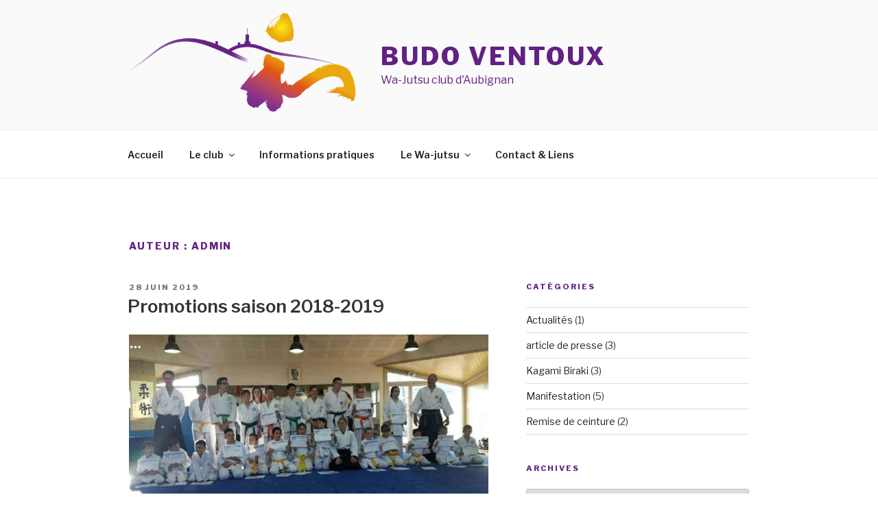

--- FILE ---
content_type: text/html; charset=UTF-8
request_url: https://budoventoux.fr/author/admin
body_size: 27400
content:
<!DOCTYPE html>
<html lang="fr-FR" class="no-js no-svg">
<head>
<meta charset="UTF-8">
<meta name="viewport" content="width=device-width, initial-scale=1">
<link rel="profile" href="https://gmpg.org/xfn/11">

<script>(function(html){html.className = html.className.replace(/\bno-js\b/,'js')})(document.documentElement);</script>
<title>admin &#8211; Budo Ventoux</title>
<link rel='dns-prefetch' href='//fonts.googleapis.com' />
<link rel='dns-prefetch' href='//s.w.org' />
<link href='https://fonts.gstatic.com' crossorigin rel='preconnect' />
<link rel="alternate" type="application/rss+xml" title="Budo Ventoux &raquo; Flux" href="https://budoventoux.fr/feed" />
<link rel="alternate" type="application/rss+xml" title="Budo Ventoux &raquo; Flux des commentaires" href="https://budoventoux.fr/comments/feed" />
<link rel="alternate" type="application/rss+xml" title="Budo Ventoux &raquo; Flux des articles écrits par admin" href="https://budoventoux.fr/author/admin/feed" />
		<script>
			window._wpemojiSettings = {"baseUrl":"https:\/\/s.w.org\/images\/core\/emoji\/13.0.0\/72x72\/","ext":".png","svgUrl":"https:\/\/s.w.org\/images\/core\/emoji\/13.0.0\/svg\/","svgExt":".svg","source":{"concatemoji":"https:\/\/budoventoux.fr\/wp-includes\/js\/wp-emoji-release.min.js?ver=5.5.17"}};
			!function(e,a,t){var n,r,o,i=a.createElement("canvas"),p=i.getContext&&i.getContext("2d");function s(e,t){var a=String.fromCharCode;p.clearRect(0,0,i.width,i.height),p.fillText(a.apply(this,e),0,0);e=i.toDataURL();return p.clearRect(0,0,i.width,i.height),p.fillText(a.apply(this,t),0,0),e===i.toDataURL()}function c(e){var t=a.createElement("script");t.src=e,t.defer=t.type="text/javascript",a.getElementsByTagName("head")[0].appendChild(t)}for(o=Array("flag","emoji"),t.supports={everything:!0,everythingExceptFlag:!0},r=0;r<o.length;r++)t.supports[o[r]]=function(e){if(!p||!p.fillText)return!1;switch(p.textBaseline="top",p.font="600 32px Arial",e){case"flag":return s([127987,65039,8205,9895,65039],[127987,65039,8203,9895,65039])?!1:!s([55356,56826,55356,56819],[55356,56826,8203,55356,56819])&&!s([55356,57332,56128,56423,56128,56418,56128,56421,56128,56430,56128,56423,56128,56447],[55356,57332,8203,56128,56423,8203,56128,56418,8203,56128,56421,8203,56128,56430,8203,56128,56423,8203,56128,56447]);case"emoji":return!s([55357,56424,8205,55356,57212],[55357,56424,8203,55356,57212])}return!1}(o[r]),t.supports.everything=t.supports.everything&&t.supports[o[r]],"flag"!==o[r]&&(t.supports.everythingExceptFlag=t.supports.everythingExceptFlag&&t.supports[o[r]]);t.supports.everythingExceptFlag=t.supports.everythingExceptFlag&&!t.supports.flag,t.DOMReady=!1,t.readyCallback=function(){t.DOMReady=!0},t.supports.everything||(n=function(){t.readyCallback()},a.addEventListener?(a.addEventListener("DOMContentLoaded",n,!1),e.addEventListener("load",n,!1)):(e.attachEvent("onload",n),a.attachEvent("onreadystatechange",function(){"complete"===a.readyState&&t.readyCallback()})),(n=t.source||{}).concatemoji?c(n.concatemoji):n.wpemoji&&n.twemoji&&(c(n.twemoji),c(n.wpemoji)))}(window,document,window._wpemojiSettings);
		</script>
		<style>
img.wp-smiley,
img.emoji {
	display: inline !important;
	border: none !important;
	box-shadow: none !important;
	height: 1em !important;
	width: 1em !important;
	margin: 0 .07em !important;
	vertical-align: -0.1em !important;
	background: none !important;
	padding: 0 !important;
}
</style>
	<link rel='stylesheet' id='wp-block-library-css'  href='https://budoventoux.fr/wp-includes/css/dist/block-library/style.min.css?ver=5.5.17' media='all' />
<link rel='stylesheet' id='wp-block-library-theme-css'  href='https://budoventoux.fr/wp-includes/css/dist/block-library/theme.min.css?ver=5.5.17' media='all' />
<link rel='stylesheet' id='font-awesome-css'  href='https://budoventoux.fr/wp-content/plugins/uix-shortcodes/includes/uixscform/fontawesome/css/all.min.css?ver=5.7.0' media='all' />
<link rel='stylesheet' id='font-awesome-v4-shims-css'  href='https://budoventoux.fr/wp-content/plugins/uix-shortcodes/includes/uixscform/fontawesome/css/v4-shims.min.css?ver=5.7.0' media='all' />
<link rel='stylesheet' id='flaticon-css'  href='https://budoventoux.fr/wp-content/plugins/uix-shortcodes/includes/uixscform/flaticon/flaticon.min.css?ver=1.0' media='all' />
<link rel='stylesheet' id='prettyPhoto-css'  href='https://budoventoux.fr/wp-content/plugins/uix-shortcodes/assets/add-ons/prettyPhoto/jquery.prettyPhoto.css?ver=3.1.5' media='all' />
<link rel='stylesheet' id='syntaxhighlighter-css'  href='https://budoventoux.fr/wp-content/plugins/uix-shortcodes/assets/add-ons/syntaxhighlighter/styles/shCoreDefault.css?ver=3.0.83' media='all' />
<link rel='stylesheet' id='uix-shortcodes-css'  href='https://budoventoux.fr/wp-content/plugins/uix-shortcodes/assets/css/shortcodes.css?ver=1.9.4' media='all' />
<link rel='stylesheet' id='parent-style-css'  href='https://budoventoux.fr/wp-content/themes/twentyseventeen/style.css?ver=5.5.17' media='all' />
<link rel='stylesheet' id='twentyseventeen-fonts-css'  href='https://fonts.googleapis.com/css?family=Libre+Franklin%3A300%2C300i%2C400%2C400i%2C600%2C600i%2C800%2C800i&#038;subset=latin%2Clatin-ext&#038;display=fallback' media='all' />
<link rel='stylesheet' id='twentyseventeen-style-css'  href='https://budoventoux.fr/wp-content/themes/BudoVentoux2020/style.css?ver=20190507' media='all' />
<link rel='stylesheet' id='twentyseventeen-block-style-css'  href='https://budoventoux.fr/wp-content/themes/twentyseventeen/assets/css/blocks.css?ver=20190105' media='all' />
<!--[if lt IE 9]>
<link rel='stylesheet' id='twentyseventeen-ie8-css'  href='https://budoventoux.fr/wp-content/themes/twentyseventeen/assets/css/ie8.css?ver=20161202' media='all' />
<![endif]-->
<link rel='stylesheet' id='slb_core-css'  href='https://budoventoux.fr/wp-content/plugins/simple-lightbox/client/css/app.css?ver=2.8.1' media='all' />
<link rel='stylesheet' id='all-in-one-video-gallery-backward-compatibility-css'  href='https://budoventoux.fr/wp-content/plugins/all-in-one-video-gallery/public/assets/css/backward-compatibility.css?ver=2.4.3' media='all' />
<link rel='stylesheet' id='all-in-one-video-gallery-public-css'  href='https://budoventoux.fr/wp-content/plugins/all-in-one-video-gallery/public/assets/css/public.css?ver=2.4.3' media='all' />
<script src='https://budoventoux.fr/wp-includes/js/jquery/jquery.js?ver=1.12.4-wp' id='jquery-core-js'></script>
<!--[if lt IE 9]>
<script src='https://budoventoux.fr/wp-content/themes/twentyseventeen/assets/js/html5.js?ver=20161020' id='html5-js'></script>
<![endif]-->
<link rel="https://api.w.org/" href="https://budoventoux.fr/wp-json/" /><link rel="alternate" type="application/json" href="https://budoventoux.fr/wp-json/wp/v2/users/1" /><link rel="EditURI" type="application/rsd+xml" title="RSD" href="https://budoventoux.fr/xmlrpc.php?rsd" />
<link rel="wlwmanifest" type="application/wlwmanifest+xml" href="https://budoventoux.fr/wp-includes/wlwmanifest.xml" /> 
<meta name="generator" content="WordPress 5.5.17" />
		<style id="twentyseventeen-custom-header-styles" type="text/css">
				.site-title a,
		.colors-dark .site-title a,
		.colors-custom .site-title a,
		body.has-header-image .site-title a,
		body.has-header-video .site-title a,
		body.has-header-image.colors-dark .site-title a,
		body.has-header-video.colors-dark .site-title a,
		body.has-header-image.colors-custom .site-title a,
		body.has-header-video.colors-custom .site-title a,
		.site-description,
		.colors-dark .site-description,
		.colors-custom .site-description,
		body.has-header-image .site-description,
		body.has-header-video .site-description,
		body.has-header-image.colors-dark .site-description,
		body.has-header-video.colors-dark .site-description,
		body.has-header-image.colors-custom .site-description,
		body.has-header-video.colors-custom .site-description {
			color: #632183;
		}
		</style>
		<link rel="icon" href="https://budoventoux.fr/wp-content/uploads/2020/10/cropped-icone-1-32x32.png" sizes="32x32" />
<link rel="icon" href="https://budoventoux.fr/wp-content/uploads/2020/10/cropped-icone-1-192x192.png" sizes="192x192" />
<link rel="apple-touch-icon" href="https://budoventoux.fr/wp-content/uploads/2020/10/cropped-icone-1-180x180.png" />
<meta name="msapplication-TileImage" content="https://budoventoux.fr/wp-content/uploads/2020/10/cropped-icone-1-270x270.png" />
</head>

<body class="archive author author-admin author-1 wp-custom-logo wp-embed-responsive uix-shortcodes-body group-blog hfeed has-sidebar page-one-column colors-light">
<div id="page" class="site">
	<a class="skip-link screen-reader-text" href="#content">Aller au contenu principal</a>

	<header id="masthead" class="site-header" role="banner">

		<div class="custom-header">

		<div class="custom-header-media">
					</div>

	<div class="site-branding">
	<div class="wrap">

		<a href="https://budoventoux.fr/" class="custom-logo-link" rel="home"><img width="554" height="250" src="https://budoventoux.fr/wp-content/uploads/2020/10/cropped-logo-bandeau-en-tete.png" class="custom-logo" alt="Budo Ventoux" srcset="https://budoventoux.fr/wp-content/uploads/2020/10/cropped-logo-bandeau-en-tete.png 554w, https://budoventoux.fr/wp-content/uploads/2020/10/cropped-logo-bandeau-en-tete-300x135.png 300w" sizes="(max-width: 767px) 89vw, (max-width: 1000px) 54vw, (max-width: 1071px) 543px, 580px" /></a>
		<div class="site-branding-text">
							<p class="site-title"><a href="https://budoventoux.fr/" rel="home">Budo Ventoux</a></p>
			
							<p class="site-description">Wa-Jutsu club d&#039;Aubignan</p>
					</div><!-- .site-branding-text -->

		
	</div><!-- .wrap -->
</div><!-- .site-branding -->

</div><!-- .custom-header -->

					<div class="navigation-top">
				<div class="wrap">
					<nav id="site-navigation" class="main-navigation" role="navigation" aria-label="Menu supérieur">
	<button class="menu-toggle" aria-controls="top-menu" aria-expanded="false">
		<svg class="icon icon-bars" aria-hidden="true" role="img"> <use href="#icon-bars" xlink:href="#icon-bars"></use> </svg><svg class="icon icon-close" aria-hidden="true" role="img"> <use href="#icon-close" xlink:href="#icon-close"></use> </svg>Menu	</button>

	<div class="menu-menu-principal-container"><ul id="top-menu" class="menu"><li id="menu-item-1064" class="menu-item menu-item-type-post_type menu-item-object-page menu-item-home menu-item-1064"><a href="https://budoventoux.fr/">Accueil</a></li>
<li id="menu-item-1722" class="menu-item menu-item-type-custom menu-item-object-custom menu-item-has-children menu-item-1722"><a href="#">Le club<svg class="icon icon-angle-down" aria-hidden="true" role="img"> <use href="#icon-angle-down" xlink:href="#icon-angle-down"></use> </svg></a>
<ul class="sub-menu">
	<li id="menu-item-1720" class="menu-item menu-item-type-post_type menu-item-object-page menu-item-1720"><a href="https://budoventoux.fr/le-club">Historique</a></li>
	<li id="menu-item-940" class="menu-item menu-item-type-post_type menu-item-object-page menu-item-940"><a href="https://budoventoux.fr/lassociation-budo-ventoux">L’Association</a></li>
	<li id="menu-item-944" class="menu-item menu-item-type-post_type menu-item-object-page menu-item-944"><a href="https://budoventoux.fr/lieux-et-horaires">Les encadrants</a></li>
</ul>
</li>
<li id="menu-item-1790" class="menu-item menu-item-type-post_type menu-item-object-page menu-item-1790"><a href="https://budoventoux.fr/tarifs">Informations pratiques</a></li>
<li id="menu-item-1725" class="menu-item menu-item-type-custom menu-item-object-custom menu-item-has-children menu-item-1725"><a href="#">Le Wa-jutsu<svg class="icon icon-angle-down" aria-hidden="true" role="img"> <use href="#icon-angle-down" xlink:href="#icon-angle-down"></use> </svg></a>
<ul class="sub-menu">
	<li id="menu-item-941" class="menu-item menu-item-type-post_type menu-item-object-page menu-item-941"><a href="https://budoventoux.fr/page-d-exemple">Méthode Wa-Jutsu</a></li>
	<li id="menu-item-942" class="menu-item menu-item-type-post_type menu-item-object-page menu-item-942"><a href="https://budoventoux.fr/progression-technique">Progression technique</a></li>
	<li id="menu-item-943" class="menu-item menu-item-type-post_type menu-item-object-page menu-item-943"><a href="https://budoventoux.fr/sport-art-culture-et-traditions">Sport, Art, Culture et Traditions</a></li>
</ul>
</li>
<li id="menu-item-945" class="menu-item menu-item-type-post_type menu-item-object-page menu-item-945"><a href="https://budoventoux.fr/contact">Contact &#038; Liens</a></li>
</ul></div>
	</nav><!-- #site-navigation -->
				</div><!-- .wrap -->
			</div><!-- .navigation-top -->
		
	</header><!-- #masthead -->

	
	<div class="site-content-contain">
		<div id="content" class="site-content">

<div class="wrap">

			<header class="page-header">
			<h1 class="page-title">Auteur : <span>admin</span></h1>		</header><!-- .page-header -->
	
	<div id="primary" class="content-area">
		<main id="main" class="site-main" role="main">

					
<article id="post-1793" class="post-1793 post type-post status-publish format-gallery has-post-thumbnail hentry category-remise-de-ceinture post_format-post-format-gallery">
		<header class="entry-header">
		<div class="entry-meta"><span class="screen-reader-text">Publié le</span> <a href="https://budoventoux.fr/promotions-saison-2018-2019-1793" rel="bookmark"><time class="entry-date published" datetime="2019-06-28T15:53:00+02:00">28 juin 2019</time><time class="updated" datetime="2020-10-30T17:13:33+01:00">30 octobre 2020</time></a></div><!-- .entry-meta --><h2 class="entry-title"><a href="https://budoventoux.fr/promotions-saison-2018-2019-1793" rel="bookmark">Promotions saison 2018-2019</a></h2>	</header><!-- .entry-header -->

			<div class="post-thumbnail">
			<a href="https://budoventoux.fr/promotions-saison-2018-2019-1793">
				<img width="912" height="429" src="https://budoventoux.fr/wp-content/uploads/2019/06/Screenshot_20190607-224523_Snapchat1-e1560100728803.jpg" class="attachment-twentyseventeen-featured-image size-twentyseventeen-featured-image wp-post-image" alt="" loading="lazy" srcset="https://budoventoux.fr/wp-content/uploads/2019/06/Screenshot_20190607-224523_Snapchat1-e1560100728803.jpg 912w, https://budoventoux.fr/wp-content/uploads/2019/06/Screenshot_20190607-224523_Snapchat1-e1560100728803-300x141.jpg 300w, https://budoventoux.fr/wp-content/uploads/2019/06/Screenshot_20190607-224523_Snapchat1-e1560100728803-500x235.jpg 500w, https://budoventoux.fr/wp-content/uploads/2019/06/Screenshot_20190607-224523_Snapchat1-e1560100728803-768x361.jpg 768w" sizes="(max-width: 767px) 89vw, (max-width: 1000px) 54vw, (max-width: 1071px) 543px, 580px" />			</a>
		</div><!-- .post-thumbnail -->
	
	<div class="entry-content">

		
<p>Voici quelques photos des derniers promus du club, des enfants de tous grades, deux ceintures bleu, une ceinture marron et un Jo-mokuroku (soit deuxième stade des valeurs).</p>



<figure class="wp-block-gallery columns-3 is-cropped"><ul class="blocks-gallery-grid"><li class="blocks-gallery-item"><figure><a href="https://budoventoux.fr/wp-content/uploads/2019/08/IMG_20190618_193956-e1566564662331.jpg" data-slb-active="1" data-slb-asset="1576915599" data-slb-internal="0" data-slb-group="1793"><img loading="lazy" width="767" height="1024" src="https://budoventoux.fr/wp-content/uploads/2019/08/IMG_20190618_193956-e1566564662331-767x1024.jpg" alt="" data-id="1590" data-full-url="https://budoventoux.fr/wp-content/uploads/2019/08/IMG_20190618_193956-e1566564662331.jpg" data-link="https://budoventoux.fr/presse/dav" class="wp-image-1590" srcset="https://budoventoux.fr/wp-content/uploads/2019/08/IMG_20190618_193956-e1566564662331-767x1024.jpg 767w, https://budoventoux.fr/wp-content/uploads/2019/08/IMG_20190618_193956-e1566564662331-225x300.jpg 225w, https://budoventoux.fr/wp-content/uploads/2019/08/IMG_20190618_193956-e1566564662331-768x1025.jpg 768w, https://budoventoux.fr/wp-content/uploads/2019/08/IMG_20190618_193956-e1566564662331.jpg 1758w" sizes="(max-width: 767px) 89vw, (max-width: 1000px) 54vw, (max-width: 1071px) 543px, 580px" /></a></figure></li><li class="blocks-gallery-item"><figure><a href="https://budoventoux.fr/wp-content/uploads/2019/08/IMG_20190618_194117_BURST006-e1566563172443.jpg" data-slb-active="1" data-slb-asset="732868771" data-slb-internal="0" data-slb-group="1793"><img loading="lazy" width="768" height="1024" src="https://budoventoux.fr/wp-content/uploads/2019/08/IMG_20190618_194117_BURST006-e1566563172443-768x1024.jpg" alt="" data-id="1591" data-full-url="https://budoventoux.fr/wp-content/uploads/2019/08/IMG_20190618_194117_BURST006-e1566563172443.jpg" data-link="https://budoventoux.fr/presse/burst" class="wp-image-1591" srcset="https://budoventoux.fr/wp-content/uploads/2019/08/IMG_20190618_194117_BURST006-e1566563172443-768x1024.jpg 768w, https://budoventoux.fr/wp-content/uploads/2019/08/IMG_20190618_194117_BURST006-e1566563172443-225x300.jpg 225w" sizes="(max-width: 767px) 89vw, (max-width: 1000px) 54vw, (max-width: 1071px) 543px, 580px" /></a></figure></li><li class="blocks-gallery-item"><figure><a href="https://budoventoux.fr/wp-content/uploads/2019/08/IMG_20190618_194031_BURST005-e1566564732893.jpg" data-slb-active="1" data-slb-asset="1296076457" data-slb-internal="0" data-slb-group="1793"><img loading="lazy" width="764" height="1024" src="https://budoventoux.fr/wp-content/uploads/2019/08/IMG_20190618_194031_BURST005-e1566564732893-764x1024.jpg" alt="" data-id="1592" data-full-url="https://budoventoux.fr/wp-content/uploads/2019/08/IMG_20190618_194031_BURST005-e1566564732893.jpg" data-link="https://budoventoux.fr/presse/burst-2" class="wp-image-1592" srcset="https://budoventoux.fr/wp-content/uploads/2019/08/IMG_20190618_194031_BURST005-e1566564732893-764x1024.jpg 764w, https://budoventoux.fr/wp-content/uploads/2019/08/IMG_20190618_194031_BURST005-e1566564732893-224x300.jpg 224w, https://budoventoux.fr/wp-content/uploads/2019/08/IMG_20190618_194031_BURST005-e1566564732893-768x1029.jpg 768w, https://budoventoux.fr/wp-content/uploads/2019/08/IMG_20190618_194031_BURST005-e1566564732893.jpg 1715w" sizes="(max-width: 706px) 89vw, (max-width: 767px) 82vw, 740px" /></a></figure></li><li class="blocks-gallery-item"><figure><a href="https://budoventoux.fr/wp-content/uploads/2019/06/Resized_20190514_2003091.jpg" data-slb-active="1" data-slb-asset="1283978895" data-slb-internal="0" data-slb-group="1793"><img loading="lazy" width="405" height="720" src="https://budoventoux.fr/wp-content/uploads/2019/06/Resized_20190514_2003091.jpg" alt="" data-id="1581" data-full-url="https://budoventoux.fr/wp-content/uploads/2019/06/Resized_20190514_2003091.jpg" data-link="https://budoventoux.fr/accueil/resized_20190514_2003091" class="wp-image-1581" srcset="https://budoventoux.fr/wp-content/uploads/2019/06/Resized_20190514_2003091.jpg 405w, https://budoventoux.fr/wp-content/uploads/2019/06/Resized_20190514_2003091-169x300.jpg 169w" sizes="(max-width: 405px) 100vw, 405px" /></a></figure></li><li class="blocks-gallery-item"><figure><a href="https://budoventoux.fr/wp-content/uploads/2019/06/Screenshot_20190607-224523_Snapchat1-e1560100728803.jpg" data-slb-active="1" data-slb-asset="2091700790" data-slb-internal="0" data-slb-group="1793"><img loading="lazy" width="912" height="429" src="https://budoventoux.fr/wp-content/uploads/2019/06/Screenshot_20190607-224523_Snapchat1-e1560100728803.jpg" alt="" data-id="1579" data-full-url="https://budoventoux.fr/wp-content/uploads/2019/06/Screenshot_20190607-224523_Snapchat1-e1560100728803.jpg" data-link="https://budoventoux.fr/accueil/screenshot_20190607-224523_snapchat1" class="wp-image-1579" srcset="https://budoventoux.fr/wp-content/uploads/2019/06/Screenshot_20190607-224523_Snapchat1-e1560100728803.jpg 912w, https://budoventoux.fr/wp-content/uploads/2019/06/Screenshot_20190607-224523_Snapchat1-e1560100728803-300x141.jpg 300w, https://budoventoux.fr/wp-content/uploads/2019/06/Screenshot_20190607-224523_Snapchat1-e1560100728803-500x235.jpg 500w, https://budoventoux.fr/wp-content/uploads/2019/06/Screenshot_20190607-224523_Snapchat1-e1560100728803-768x361.jpg 768w" sizes="(max-width: 767px) 89vw, (max-width: 1000px) 54vw, (max-width: 1071px) 543px, 580px" /></a></figure></li><li class="blocks-gallery-item"><figure><a href="https://budoventoux.fr/wp-content/uploads/2019/06/Resized_20190607_193209_23611.jpg" data-slb-active="1" data-slb-asset="53627598" data-slb-internal="0" data-slb-group="1793"><img loading="lazy" width="576" height="1024" src="https://budoventoux.fr/wp-content/uploads/2019/06/Resized_20190607_193209_23611-576x1024.jpg" alt="" data-id="1580" data-full-url="https://budoventoux.fr/wp-content/uploads/2019/06/Resized_20190607_193209_23611.jpg" data-link="https://budoventoux.fr/accueil/resized_20190607_193209_23611" class="wp-image-1580" srcset="https://budoventoux.fr/wp-content/uploads/2019/06/Resized_20190607_193209_23611-576x1024.jpg 576w, https://budoventoux.fr/wp-content/uploads/2019/06/Resized_20190607_193209_23611-169x300.jpg 169w, https://budoventoux.fr/wp-content/uploads/2019/06/Resized_20190607_193209_23611.jpg 720w" sizes="(max-width: 576px) 100vw, 576px" /></a></figure></li></ul></figure>

	</div><!-- .entry-content -->

	
</article><!-- #post-1793 -->

<article id="post-1770" class="post-1770 post type-post status-publish format-image has-post-thumbnail hentry category-article-de-presse post_format-post-format-image">
		<header class="entry-header">
		<div class="entry-meta"><span class="screen-reader-text">Publié le</span> <a href="https://budoventoux.fr/bravo-president-1770" rel="bookmark"><time class="entry-date published" datetime="2019-05-16T14:34:35+02:00">16 mai 2019</time><time class="updated" datetime="2020-10-30T17:47:28+01:00">30 octobre 2020</time></a></div><!-- .entry-meta --><h2 class="entry-title"><a href="https://budoventoux.fr/bravo-president-1770" rel="bookmark">Bravo Président</a></h2>	</header><!-- .entry-header -->

			<div class="post-thumbnail">
			<a href="https://budoventoux.fr/bravo-president-1770">
				<img width="936" height="733" src="https://budoventoux.fr/wp-content/uploads/2019/05/La-Provence-Bruno-2.png" class="attachment-twentyseventeen-featured-image size-twentyseventeen-featured-image wp-post-image" alt="" loading="lazy" srcset="https://budoventoux.fr/wp-content/uploads/2019/05/La-Provence-Bruno-2.png 936w, https://budoventoux.fr/wp-content/uploads/2019/05/La-Provence-Bruno-2-300x235.png 300w, https://budoventoux.fr/wp-content/uploads/2019/05/La-Provence-Bruno-2-768x601.png 768w, https://budoventoux.fr/wp-content/uploads/2019/05/La-Provence-Bruno-2-383x300.png 383w" sizes="(max-width: 767px) 89vw, (max-width: 1000px) 54vw, (max-width: 1071px) 543px, 580px" />			</a>
		</div><!-- .post-thumbnail -->
	
	<div class="entry-content">

		
	</div><!-- .entry-content -->

	
</article><!-- #post-1770 -->

<article id="post-1759" class="post-1759 post type-post status-publish format-gallery has-post-thumbnail hentry category-manifestation post_format-post-format-gallery">
		<header class="entry-header">
		<div class="entry-meta"><span class="screen-reader-text">Publié le</span> <a href="https://budoventoux.fr/gala-des-arts-martiaux-daubignan-1759" rel="bookmark"><time class="entry-date published" datetime="2019-05-04T17:28:00+02:00">4 mai 2019</time><time class="updated" datetime="2020-10-30T17:48:03+01:00">30 octobre 2020</time></a></div><!-- .entry-meta --><h2 class="entry-title"><a href="https://budoventoux.fr/gala-des-arts-martiaux-daubignan-1759" rel="bookmark">Gala des arts martiaux d&rsquo;Aubignan</a></h2>	</header><!-- .entry-header -->

			<div class="post-thumbnail">
			<a href="https://budoventoux.fr/gala-des-arts-martiaux-daubignan-1759">
				<img width="1598" height="1200" src="https://budoventoux.fr/wp-content/uploads/2019/05/P1010852.jpg" class="attachment-twentyseventeen-featured-image size-twentyseventeen-featured-image wp-post-image" alt="gala arts martiaux" loading="lazy" srcset="https://budoventoux.fr/wp-content/uploads/2019/05/P1010852.jpg 4592w, https://budoventoux.fr/wp-content/uploads/2019/05/P1010852-300x225.jpg 300w, https://budoventoux.fr/wp-content/uploads/2019/05/P1010852-768x577.jpg 768w, https://budoventoux.fr/wp-content/uploads/2019/05/P1010852-1024x769.jpg 1024w, https://budoventoux.fr/wp-content/uploads/2019/05/P1010852-400x300.jpg 400w" sizes="(max-width: 767px) 89vw, (max-width: 1000px) 54vw, (max-width: 1071px) 543px, 580px" />			</a>
		</div><!-- .post-thumbnail -->
	
	<div class="entry-content">

		
<p>Quelques photos et vidéos du gala des arts martiaux d’Aubignan.&nbsp;Nous remercions vivement Maître Xavier Moreau du club de Nyons&nbsp;pour sa participation à la démonstration en tant que uké.</p>



<figure class="wp-block-gallery columns-3 is-cropped"><ul class="blocks-gallery-grid"><li class="blocks-gallery-item"><figure><a href="https://budoventoux.fr/wp-content/uploads/2019/05/P1010859.jpg" data-slb-active="1" data-slb-asset="1484748322" data-slb-internal="0" data-slb-group="1759"><img loading="lazy" width="1024" height="769" src="https://budoventoux.fr/wp-content/uploads/2019/05/P1010859-1024x769.jpg" alt="" data-id="1543" data-full-url="https://budoventoux.fr/wp-content/uploads/2019/05/P1010859.jpg" data-link="https://budoventoux.fr/accueil/p1010859" class="wp-image-1543" srcset="https://budoventoux.fr/wp-content/uploads/2019/05/P1010859-1024x769.jpg 1024w, https://budoventoux.fr/wp-content/uploads/2019/05/P1010859-300x225.jpg 300w, https://budoventoux.fr/wp-content/uploads/2019/05/P1010859-768x577.jpg 768w, https://budoventoux.fr/wp-content/uploads/2019/05/P1010859-400x300.jpg 400w" sizes="(max-width: 767px) 89vw, (max-width: 1000px) 54vw, (max-width: 1071px) 543px, 580px" /></a></figure></li><li class="blocks-gallery-item"><figure><a href="https://budoventoux.fr/wp-content/uploads/2019/05/P1010817.jpg" data-slb-active="1" data-slb-asset="1102720013" data-slb-internal="0" data-slb-group="1759"><img loading="lazy" width="1024" height="769" src="https://budoventoux.fr/wp-content/uploads/2019/05/P1010817-1024x769.jpg" alt="" data-id="1544" data-full-url="https://budoventoux.fr/wp-content/uploads/2019/05/P1010817.jpg" data-link="https://budoventoux.fr/accueil/p1010817" class="wp-image-1544" srcset="https://budoventoux.fr/wp-content/uploads/2019/05/P1010817-1024x769.jpg 1024w, https://budoventoux.fr/wp-content/uploads/2019/05/P1010817-300x225.jpg 300w, https://budoventoux.fr/wp-content/uploads/2019/05/P1010817-768x577.jpg 768w, https://budoventoux.fr/wp-content/uploads/2019/05/P1010817-400x300.jpg 400w" sizes="(max-width: 767px) 89vw, (max-width: 1000px) 54vw, (max-width: 1071px) 543px, 580px" /></a></figure></li><li class="blocks-gallery-item"><figure><a href="https://budoventoux.fr/wp-content/uploads/2019/05/P1010862.jpg" data-slb-active="1" data-slb-asset="885013908" data-slb-internal="0" data-slb-group="1759"><img loading="lazy" width="1024" height="769" src="https://budoventoux.fr/wp-content/uploads/2019/05/P1010862-1024x769.jpg" alt="" data-id="1545" data-full-url="https://budoventoux.fr/wp-content/uploads/2019/05/P1010862.jpg" data-link="https://budoventoux.fr/accueil/p1010862" class="wp-image-1545" srcset="https://budoventoux.fr/wp-content/uploads/2019/05/P1010862-1024x769.jpg 1024w, https://budoventoux.fr/wp-content/uploads/2019/05/P1010862-300x225.jpg 300w, https://budoventoux.fr/wp-content/uploads/2019/05/P1010862-768x577.jpg 768w, https://budoventoux.fr/wp-content/uploads/2019/05/P1010862-400x300.jpg 400w" sizes="(max-width: 767px) 89vw, (max-width: 1000px) 54vw, (max-width: 1071px) 543px, 580px" /></a></figure></li><li class="blocks-gallery-item"><figure><a href="https://budoventoux.fr/wp-content/uploads/2019/05/P1010852.jpg" data-slb-active="1" data-slb-asset="595302727" data-slb-internal="0" data-slb-group="1759"><img loading="lazy" width="1024" height="769" src="https://budoventoux.fr/wp-content/uploads/2019/05/P1010852-1024x769.jpg" alt="gala arts martiaux" data-id="1542" data-full-url="https://budoventoux.fr/wp-content/uploads/2019/05/P1010852.jpg" data-link="https://budoventoux.fr/accueil/p1010852" class="wp-image-1542" srcset="https://budoventoux.fr/wp-content/uploads/2019/05/P1010852-1024x769.jpg 1024w, https://budoventoux.fr/wp-content/uploads/2019/05/P1010852-300x225.jpg 300w, https://budoventoux.fr/wp-content/uploads/2019/05/P1010852-768x577.jpg 768w, https://budoventoux.fr/wp-content/uploads/2019/05/P1010852-400x300.jpg 400w" sizes="(max-width: 767px) 89vw, (max-width: 1000px) 54vw, (max-width: 1071px) 543px, 580px" /></a></figure></li></ul></figure>



<figure class="wp-block-video"><video controls src="https://budoventoux.fr/wp-content/uploads/2019/05/gala-arts-martiaux-2019.mp4"></video></figure>

	</div><!-- .entry-content -->

	
</article><!-- #post-1759 -->

<article id="post-1791" class="post-1791 post type-post status-publish format-standard has-post-thumbnail hentry category-kagami-biraki">
		<header class="entry-header">
		<div class="entry-meta"><span class="screen-reader-text">Publié le</span> <a href="https://budoventoux.fr/kagami-biraki-2019-1791" rel="bookmark"><time class="entry-date published" datetime="2019-01-25T15:45:08+01:00">25 janvier 2019</time><time class="updated" datetime="2020-10-30T17:51:56+01:00">30 octobre 2020</time></a></div><!-- .entry-meta --><h2 class="entry-title"><a href="https://budoventoux.fr/kagami-biraki-2019-1791" rel="bookmark">Kagami Biraki 2019</a></h2>	</header><!-- .entry-header -->

			<div class="post-thumbnail">
			<a href="https://budoventoux.fr/kagami-biraki-2019-1791">
				<img width="960" height="720" src="https://budoventoux.fr/wp-content/uploads/2019/02/Kagami-2019.jpg" class="attachment-twentyseventeen-featured-image size-twentyseventeen-featured-image wp-post-image" alt="" loading="lazy" srcset="https://budoventoux.fr/wp-content/uploads/2019/02/Kagami-2019.jpg 960w, https://budoventoux.fr/wp-content/uploads/2019/02/Kagami-2019-300x225.jpg 300w, https://budoventoux.fr/wp-content/uploads/2019/02/Kagami-2019-768x576.jpg 768w, https://budoventoux.fr/wp-content/uploads/2019/02/Kagami-2019-400x300.jpg 400w" sizes="(max-width: 767px) 89vw, (max-width: 1000px) 54vw, (max-width: 1071px) 543px, 580px" />			</a>
		</div><!-- .post-thumbnail -->
	
	<div class="entry-content">
		
<figure class="wp-block-gallery columns-6 is-cropped"><ul class="blocks-gallery-grid"><li class="blocks-gallery-item"><figure><a href="https://budoventoux.fr/wp-content/uploads/2019/02/50A7729.jpg" data-slb-active="1" data-slb-asset="95046270" data-slb-internal="0" data-slb-group="1791"><img loading="lazy" width="1200" height="800" src="https://budoventoux.fr/wp-content/uploads/2019/02/50A7729.jpg" alt="" data-id="1532" data-full-url="https://budoventoux.fr/wp-content/uploads/2019/02/50A7729.jpg" data-link="https://budoventoux.fr/accueil/_50a7729" class="wp-image-1532" srcset="https://budoventoux.fr/wp-content/uploads/2019/02/50A7729.jpg 1200w, https://budoventoux.fr/wp-content/uploads/2019/02/50A7729-300x200.jpg 300w, https://budoventoux.fr/wp-content/uploads/2019/02/50A7729-768x512.jpg 768w, https://budoventoux.fr/wp-content/uploads/2019/02/50A7729-1024x683.jpg 1024w, https://budoventoux.fr/wp-content/uploads/2019/02/50A7729-450x300.jpg 450w" sizes="(max-width: 767px) 89vw, (max-width: 1000px) 54vw, (max-width: 1071px) 543px, 580px" /></a></figure></li><li class="blocks-gallery-item"><figure><a href="https://budoventoux.fr/wp-content/uploads/2019/02/50A7715.jpg" data-slb-active="1" data-slb-asset="943247871" data-slb-internal="0" data-slb-group="1791"><img loading="lazy" width="1200" height="800" src="https://budoventoux.fr/wp-content/uploads/2019/02/50A7715.jpg" alt="" data-id="1531" data-full-url="https://budoventoux.fr/wp-content/uploads/2019/02/50A7715.jpg" data-link="https://budoventoux.fr/accueil/_50a7715" class="wp-image-1531" srcset="https://budoventoux.fr/wp-content/uploads/2019/02/50A7715.jpg 1200w, https://budoventoux.fr/wp-content/uploads/2019/02/50A7715-300x200.jpg 300w, https://budoventoux.fr/wp-content/uploads/2019/02/50A7715-768x512.jpg 768w, https://budoventoux.fr/wp-content/uploads/2019/02/50A7715-1024x683.jpg 1024w, https://budoventoux.fr/wp-content/uploads/2019/02/50A7715-450x300.jpg 450w" sizes="(max-width: 767px) 89vw, (max-width: 1000px) 54vw, (max-width: 1071px) 543px, 580px" /></a></figure></li><li class="blocks-gallery-item"><figure><a href="https://budoventoux.fr/wp-content/uploads/2019/02/50A7667.jpg" data-slb-active="1" data-slb-asset="574853534" data-slb-internal="0" data-slb-group="1791"><img loading="lazy" width="1200" height="800" src="https://budoventoux.fr/wp-content/uploads/2019/02/50A7667.jpg" alt="" data-id="1530" data-full-url="https://budoventoux.fr/wp-content/uploads/2019/02/50A7667.jpg" data-link="https://budoventoux.fr/accueil/_50a7667" class="wp-image-1530" srcset="https://budoventoux.fr/wp-content/uploads/2019/02/50A7667.jpg 1200w, https://budoventoux.fr/wp-content/uploads/2019/02/50A7667-300x200.jpg 300w, https://budoventoux.fr/wp-content/uploads/2019/02/50A7667-768x512.jpg 768w, https://budoventoux.fr/wp-content/uploads/2019/02/50A7667-1024x683.jpg 1024w, https://budoventoux.fr/wp-content/uploads/2019/02/50A7667-450x300.jpg 450w" sizes="(max-width: 767px) 89vw, (max-width: 1000px) 54vw, (max-width: 1071px) 543px, 580px" /></a></figure></li><li class="blocks-gallery-item"><figure><a href="https://budoventoux.fr/wp-content/uploads/2019/02/50A7648.jpg" data-slb-active="1" data-slb-asset="506989969" data-slb-internal="0" data-slb-group="1791"><img loading="lazy" width="1200" height="800" src="https://budoventoux.fr/wp-content/uploads/2019/02/50A7648.jpg" alt="" data-id="1529" data-full-url="https://budoventoux.fr/wp-content/uploads/2019/02/50A7648.jpg" data-link="https://budoventoux.fr/accueil/_50a7648" class="wp-image-1529" srcset="https://budoventoux.fr/wp-content/uploads/2019/02/50A7648.jpg 1200w, https://budoventoux.fr/wp-content/uploads/2019/02/50A7648-300x200.jpg 300w, https://budoventoux.fr/wp-content/uploads/2019/02/50A7648-768x512.jpg 768w, https://budoventoux.fr/wp-content/uploads/2019/02/50A7648-1024x683.jpg 1024w, https://budoventoux.fr/wp-content/uploads/2019/02/50A7648-450x300.jpg 450w" sizes="(max-width: 767px) 89vw, (max-width: 1000px) 54vw, (max-width: 1071px) 543px, 580px" /></a></figure></li><li class="blocks-gallery-item"><figure><a href="https://budoventoux.fr/wp-content/uploads/2019/02/50A7644.jpg" data-slb-active="1" data-slb-asset="1899682609" data-slb-internal="0" data-slb-group="1791"><img loading="lazy" width="1200" height="800" src="https://budoventoux.fr/wp-content/uploads/2019/02/50A7644.jpg" alt="" data-id="1528" data-full-url="https://budoventoux.fr/wp-content/uploads/2019/02/50A7644.jpg" data-link="https://budoventoux.fr/accueil/_50a7644" class="wp-image-1528" srcset="https://budoventoux.fr/wp-content/uploads/2019/02/50A7644.jpg 1200w, https://budoventoux.fr/wp-content/uploads/2019/02/50A7644-300x200.jpg 300w, https://budoventoux.fr/wp-content/uploads/2019/02/50A7644-768x512.jpg 768w, https://budoventoux.fr/wp-content/uploads/2019/02/50A7644-1024x683.jpg 1024w, https://budoventoux.fr/wp-content/uploads/2019/02/50A7644-450x300.jpg 450w" sizes="(max-width: 767px) 89vw, (max-width: 1000px) 54vw, (max-width: 1071px) 543px, 580px" /></a></figure></li><li class="blocks-gallery-item"><figure><a href="https://budoventoux.fr/wp-content/uploads/2019/02/50A7669.jpg" data-slb-active="1" data-slb-asset="651302425" data-slb-internal="0" data-slb-group="1791"><img loading="lazy" width="800" height="1200" src="https://budoventoux.fr/wp-content/uploads/2019/02/50A7669.jpg" alt="" data-id="1527" data-full-url="https://budoventoux.fr/wp-content/uploads/2019/02/50A7669.jpg" data-link="https://budoventoux.fr/accueil/_50a7669" class="wp-image-1527" srcset="https://budoventoux.fr/wp-content/uploads/2019/02/50A7669.jpg 800w, https://budoventoux.fr/wp-content/uploads/2019/02/50A7669-200x300.jpg 200w, https://budoventoux.fr/wp-content/uploads/2019/02/50A7669-768x1152.jpg 768w, https://budoventoux.fr/wp-content/uploads/2019/02/50A7669-683x1024.jpg 683w" sizes="(max-width: 767px) 89vw, (max-width: 1000px) 54vw, (max-width: 1071px) 543px, 580px" /></a></figure></li><li class="blocks-gallery-item"><figure><a href="https://budoventoux.fr/wp-content/uploads/2019/02/50A7661.jpg" data-slb-active="1" data-slb-asset="1812248480" data-slb-internal="0" data-slb-group="1791"><img loading="lazy" width="1200" height="800" src="https://budoventoux.fr/wp-content/uploads/2019/02/50A7661.jpg" alt="" data-id="1526" data-full-url="https://budoventoux.fr/wp-content/uploads/2019/02/50A7661.jpg" data-link="https://budoventoux.fr/accueil/_50a7661" class="wp-image-1526" srcset="https://budoventoux.fr/wp-content/uploads/2019/02/50A7661.jpg 1200w, https://budoventoux.fr/wp-content/uploads/2019/02/50A7661-300x200.jpg 300w, https://budoventoux.fr/wp-content/uploads/2019/02/50A7661-768x512.jpg 768w, https://budoventoux.fr/wp-content/uploads/2019/02/50A7661-1024x683.jpg 1024w, https://budoventoux.fr/wp-content/uploads/2019/02/50A7661-450x300.jpg 450w" sizes="(max-width: 767px) 89vw, (max-width: 1000px) 54vw, (max-width: 1071px) 543px, 580px" /></a></figure></li><li class="blocks-gallery-item"><figure><a href="https://budoventoux.fr/wp-content/uploads/2019/02/50A7659.jpg" data-slb-active="1" data-slb-asset="1886916723" data-slb-internal="0" data-slb-group="1791"><img loading="lazy" width="1200" height="800" src="https://budoventoux.fr/wp-content/uploads/2019/02/50A7659.jpg" alt="" data-id="1525" data-full-url="https://budoventoux.fr/wp-content/uploads/2019/02/50A7659.jpg" data-link="https://budoventoux.fr/accueil/_50a7659" class="wp-image-1525" srcset="https://budoventoux.fr/wp-content/uploads/2019/02/50A7659.jpg 1200w, https://budoventoux.fr/wp-content/uploads/2019/02/50A7659-300x200.jpg 300w, https://budoventoux.fr/wp-content/uploads/2019/02/50A7659-768x512.jpg 768w, https://budoventoux.fr/wp-content/uploads/2019/02/50A7659-1024x683.jpg 1024w, https://budoventoux.fr/wp-content/uploads/2019/02/50A7659-450x300.jpg 450w" sizes="(max-width: 767px) 89vw, (max-width: 1000px) 54vw, (max-width: 1071px) 543px, 580px" /></a></figure></li><li class="blocks-gallery-item"><figure><a href="https://budoventoux.fr/wp-content/uploads/2019/02/50A7642.jpg" data-slb-active="1" data-slb-asset="1675741535" data-slb-internal="0" data-slb-group="1791"><img loading="lazy" width="1200" height="800" src="https://budoventoux.fr/wp-content/uploads/2019/02/50A7642.jpg" alt="" data-id="1524" data-full-url="https://budoventoux.fr/wp-content/uploads/2019/02/50A7642.jpg" data-link="https://budoventoux.fr/accueil/_50a7642" class="wp-image-1524" srcset="https://budoventoux.fr/wp-content/uploads/2019/02/50A7642.jpg 1200w, https://budoventoux.fr/wp-content/uploads/2019/02/50A7642-300x200.jpg 300w, https://budoventoux.fr/wp-content/uploads/2019/02/50A7642-768x512.jpg 768w, https://budoventoux.fr/wp-content/uploads/2019/02/50A7642-1024x683.jpg 1024w, https://budoventoux.fr/wp-content/uploads/2019/02/50A7642-450x300.jpg 450w" sizes="(max-width: 767px) 89vw, (max-width: 1000px) 54vw, (max-width: 1071px) 543px, 580px" /></a></figure></li><li class="blocks-gallery-item"><figure><a href="https://budoventoux.fr/wp-content/uploads/2019/02/50A7641.jpg" data-slb-active="1" data-slb-asset="600773826" data-slb-internal="0" data-slb-group="1791"><img loading="lazy" width="1200" height="800" src="https://budoventoux.fr/wp-content/uploads/2019/02/50A7641.jpg" alt="" data-id="1523" data-full-url="https://budoventoux.fr/wp-content/uploads/2019/02/50A7641.jpg" data-link="https://budoventoux.fr/accueil/_50a7641" class="wp-image-1523" srcset="https://budoventoux.fr/wp-content/uploads/2019/02/50A7641.jpg 1200w, https://budoventoux.fr/wp-content/uploads/2019/02/50A7641-300x200.jpg 300w, https://budoventoux.fr/wp-content/uploads/2019/02/50A7641-768x512.jpg 768w, https://budoventoux.fr/wp-content/uploads/2019/02/50A7641-1024x683.jpg 1024w, https://budoventoux.fr/wp-content/uploads/2019/02/50A7641-450x300.jpg 450w" sizes="(max-width: 767px) 89vw, (max-width: 1000px) 54vw, (max-width: 1071px) 543px, 580px" /></a></figure></li><li class="blocks-gallery-item"><figure><a href="https://budoventoux.fr/wp-content/uploads/2019/02/50A7635.jpg" data-slb-active="1" data-slb-asset="1758703227" data-slb-internal="0" data-slb-group="1791"><img loading="lazy" width="1200" height="800" src="https://budoventoux.fr/wp-content/uploads/2019/02/50A7635.jpg" alt="" data-id="1522" data-full-url="https://budoventoux.fr/wp-content/uploads/2019/02/50A7635.jpg" data-link="https://budoventoux.fr/accueil/_50a7635" class="wp-image-1522" srcset="https://budoventoux.fr/wp-content/uploads/2019/02/50A7635.jpg 1200w, https://budoventoux.fr/wp-content/uploads/2019/02/50A7635-300x200.jpg 300w, https://budoventoux.fr/wp-content/uploads/2019/02/50A7635-768x512.jpg 768w, https://budoventoux.fr/wp-content/uploads/2019/02/50A7635-1024x683.jpg 1024w, https://budoventoux.fr/wp-content/uploads/2019/02/50A7635-450x300.jpg 450w" sizes="(max-width: 767px) 89vw, (max-width: 1000px) 54vw, (max-width: 1071px) 543px, 580px" /></a></figure></li><li class="blocks-gallery-item"><figure><a href="https://budoventoux.fr/wp-content/uploads/2019/02/50A7622.jpg" data-slb-active="1" data-slb-asset="587999456" data-slb-internal="0" data-slb-group="1791"><img loading="lazy" width="1200" height="800" src="https://budoventoux.fr/wp-content/uploads/2019/02/50A7622.jpg" alt="" data-id="1521" data-full-url="https://budoventoux.fr/wp-content/uploads/2019/02/50A7622.jpg" data-link="https://budoventoux.fr/accueil/_50a7622" class="wp-image-1521" srcset="https://budoventoux.fr/wp-content/uploads/2019/02/50A7622.jpg 1200w, https://budoventoux.fr/wp-content/uploads/2019/02/50A7622-300x200.jpg 300w, https://budoventoux.fr/wp-content/uploads/2019/02/50A7622-768x512.jpg 768w, https://budoventoux.fr/wp-content/uploads/2019/02/50A7622-1024x683.jpg 1024w, https://budoventoux.fr/wp-content/uploads/2019/02/50A7622-450x300.jpg 450w" sizes="(max-width: 767px) 89vw, (max-width: 1000px) 54vw, (max-width: 1071px) 543px, 580px" /></a></figure></li><li class="blocks-gallery-item"><figure><a href="https://budoventoux.fr/wp-content/uploads/2019/02/50A7601-1.jpg" data-slb-active="1" data-slb-asset="1135993098" data-slb-internal="0" data-slb-group="1791"><img loading="lazy" width="1200" height="800" src="https://budoventoux.fr/wp-content/uploads/2019/02/50A7601-1.jpg" alt="" data-id="1520" data-full-url="https://budoventoux.fr/wp-content/uploads/2019/02/50A7601-1.jpg" data-link="https://budoventoux.fr/accueil/_50a7601-2" class="wp-image-1520" srcset="https://budoventoux.fr/wp-content/uploads/2019/02/50A7601-1.jpg 1200w, https://budoventoux.fr/wp-content/uploads/2019/02/50A7601-1-300x200.jpg 300w, https://budoventoux.fr/wp-content/uploads/2019/02/50A7601-1-768x512.jpg 768w, https://budoventoux.fr/wp-content/uploads/2019/02/50A7601-1-1024x683.jpg 1024w, https://budoventoux.fr/wp-content/uploads/2019/02/50A7601-1-450x300.jpg 450w" sizes="(max-width: 767px) 89vw, (max-width: 1000px) 54vw, (max-width: 1071px) 543px, 580px" /></a></figure></li><li class="blocks-gallery-item"><figure><a href="https://budoventoux.fr/wp-content/uploads/2019/02/50A7608.jpg" data-slb-active="1" data-slb-asset="67734312" data-slb-internal="0" data-slb-group="1791"><img loading="lazy" width="1200" height="800" src="https://budoventoux.fr/wp-content/uploads/2019/02/50A7608.jpg" alt="" data-id="1519" data-full-url="https://budoventoux.fr/wp-content/uploads/2019/02/50A7608.jpg" data-link="https://budoventoux.fr/accueil/_50a7608" class="wp-image-1519" srcset="https://budoventoux.fr/wp-content/uploads/2019/02/50A7608.jpg 1200w, https://budoventoux.fr/wp-content/uploads/2019/02/50A7608-300x200.jpg 300w, https://budoventoux.fr/wp-content/uploads/2019/02/50A7608-768x512.jpg 768w, https://budoventoux.fr/wp-content/uploads/2019/02/50A7608-1024x683.jpg 1024w, https://budoventoux.fr/wp-content/uploads/2019/02/50A7608-450x300.jpg 450w" sizes="(max-width: 767px) 89vw, (max-width: 1000px) 54vw, (max-width: 1071px) 543px, 580px" /></a></figure></li><li class="blocks-gallery-item"><figure><a href="https://budoventoux.fr/wp-content/uploads/2019/02/50A7603.jpg" data-slb-active="1" data-slb-asset="1391277942" data-slb-internal="0" data-slb-group="1791"><img loading="lazy" width="1200" height="800" src="https://budoventoux.fr/wp-content/uploads/2019/02/50A7603.jpg" alt="" data-id="1518" data-full-url="https://budoventoux.fr/wp-content/uploads/2019/02/50A7603.jpg" data-link="https://budoventoux.fr/accueil/_50a7603" class="wp-image-1518" srcset="https://budoventoux.fr/wp-content/uploads/2019/02/50A7603.jpg 1200w, https://budoventoux.fr/wp-content/uploads/2019/02/50A7603-300x200.jpg 300w, https://budoventoux.fr/wp-content/uploads/2019/02/50A7603-768x512.jpg 768w, https://budoventoux.fr/wp-content/uploads/2019/02/50A7603-1024x683.jpg 1024w, https://budoventoux.fr/wp-content/uploads/2019/02/50A7603-450x300.jpg 450w" sizes="(max-width: 767px) 89vw, (max-width: 1000px) 54vw, (max-width: 1071px) 543px, 580px" /></a></figure></li><li class="blocks-gallery-item"><figure><a href="https://budoventoux.fr/wp-content/uploads/2019/02/50A7601.jpg" data-slb-active="1" data-slb-asset="1057489350" data-slb-internal="0" data-slb-group="1791"><img loading="lazy" width="1200" height="800" src="https://budoventoux.fr/wp-content/uploads/2019/02/50A7601.jpg" alt="" data-id="1517" data-full-url="https://budoventoux.fr/wp-content/uploads/2019/02/50A7601.jpg" data-link="https://budoventoux.fr/accueil/_50a7601" class="wp-image-1517" srcset="https://budoventoux.fr/wp-content/uploads/2019/02/50A7601.jpg 1200w, https://budoventoux.fr/wp-content/uploads/2019/02/50A7601-300x200.jpg 300w, https://budoventoux.fr/wp-content/uploads/2019/02/50A7601-768x512.jpg 768w, https://budoventoux.fr/wp-content/uploads/2019/02/50A7601-1024x683.jpg 1024w, https://budoventoux.fr/wp-content/uploads/2019/02/50A7601-450x300.jpg 450w" sizes="(max-width: 767px) 89vw, (max-width: 1000px) 54vw, (max-width: 1071px) 543px, 580px" /></a></figure></li></ul></figure>
	</div><!-- .entry-content -->

	
</article><!-- #post-1791 -->

<article id="post-1795" class="post-1795 post type-post status-publish format-standard has-post-thumbnail hentry category-manifestation">
		<header class="entry-header">
		<div class="entry-meta"><span class="screen-reader-text">Publié le</span> <a href="https://budoventoux.fr/stage-regional-enfants-et-arbre-de-noel-1795" rel="bookmark"><time class="entry-date published" datetime="2018-12-15T16:06:00+01:00">15 décembre 2018</time><time class="updated" datetime="2020-10-30T17:49:02+01:00">30 octobre 2020</time></a></div><!-- .entry-meta --><h2 class="entry-title"><a href="https://budoventoux.fr/stage-regional-enfants-et-arbre-de-noel-1795" rel="bookmark">Stage régional enfants et arbre de Noël</a></h2>	</header><!-- .entry-header -->

			<div class="post-thumbnail">
			<a href="https://budoventoux.fr/stage-regional-enfants-et-arbre-de-noel-1795">
				<img width="1800" height="1200" src="https://budoventoux.fr/wp-content/uploads/2019/01/IMG_4804.jpg" class="attachment-twentyseventeen-featured-image size-twentyseventeen-featured-image wp-post-image" alt="" loading="lazy" srcset="https://budoventoux.fr/wp-content/uploads/2019/01/IMG_4804.jpg 3888w, https://budoventoux.fr/wp-content/uploads/2019/01/IMG_4804-300x200.jpg 300w, https://budoventoux.fr/wp-content/uploads/2019/01/IMG_4804-768x512.jpg 768w, https://budoventoux.fr/wp-content/uploads/2019/01/IMG_4804-1024x683.jpg 1024w, https://budoventoux.fr/wp-content/uploads/2019/01/IMG_4804-450x300.jpg 450w" sizes="(max-width: 767px) 89vw, (max-width: 1000px) 54vw, (max-width: 1071px) 543px, 580px" />			</a>
		</div><!-- .post-thumbnail -->
	
	<div class="entry-content">
		
<p></p>



<figure class="wp-block-gallery columns-5 is-cropped"><ul class="blocks-gallery-grid"><li class="blocks-gallery-item"><figure><a href="https://budoventoux.fr/wp-content/uploads/2019/01/IMG_4798.jpg" data-slb-active="1" data-slb-asset="122394022" data-slb-internal="0" data-slb-group="1795"><img loading="lazy" width="1024" height="683" src="https://budoventoux.fr/wp-content/uploads/2019/01/IMG_4798-1024x683.jpg" alt="" data-id="1476" data-full-url="https://budoventoux.fr/wp-content/uploads/2019/01/IMG_4798.jpg" data-link="https://budoventoux.fr/accueil/img_4798" class="wp-image-1476" srcset="https://budoventoux.fr/wp-content/uploads/2019/01/IMG_4798-1024x683.jpg 1024w, https://budoventoux.fr/wp-content/uploads/2019/01/IMG_4798-300x200.jpg 300w, https://budoventoux.fr/wp-content/uploads/2019/01/IMG_4798-768x512.jpg 768w, https://budoventoux.fr/wp-content/uploads/2019/01/IMG_4798-450x300.jpg 450w" sizes="(max-width: 767px) 89vw, (max-width: 1000px) 54vw, (max-width: 1071px) 543px, 580px" /></a></figure></li><li class="blocks-gallery-item"><figure><a href="https://budoventoux.fr/wp-content/uploads/2019/01/IMG_4645-e1546375032720.jpg" data-slb-active="1" data-slb-asset="1879698077" data-slb-internal="0" data-slb-group="1795"><img loading="lazy" width="683" height="1024" src="https://budoventoux.fr/wp-content/uploads/2019/01/IMG_4645-e1546375032720-683x1024.jpg" alt="" data-id="1440" data-full-url="https://budoventoux.fr/wp-content/uploads/2019/01/IMG_4645-e1546375032720.jpg" data-link="https://budoventoux.fr/accueil/img_4645" class="wp-image-1440" srcset="https://budoventoux.fr/wp-content/uploads/2019/01/IMG_4645-e1546375032720-683x1024.jpg 683w, https://budoventoux.fr/wp-content/uploads/2019/01/IMG_4645-e1546375032720-200x300.jpg 200w, https://budoventoux.fr/wp-content/uploads/2019/01/IMG_4645-e1546375032720-768x1152.jpg 768w" sizes="(max-width: 683px) 100vw, 683px" /></a></figure></li><li class="blocks-gallery-item"><figure><a href="https://budoventoux.fr/wp-content/uploads/2019/01/IMG_4818.jpg" data-slb-active="1" data-slb-asset="1708952459" data-slb-internal="0" data-slb-group="1795"><img loading="lazy" width="1024" height="683" src="https://budoventoux.fr/wp-content/uploads/2019/01/IMG_4818-1024x683.jpg" alt="" data-id="1482" data-full-url="https://budoventoux.fr/wp-content/uploads/2019/01/IMG_4818.jpg" data-link="https://budoventoux.fr/accueil/img_4818" class="wp-image-1482" srcset="https://budoventoux.fr/wp-content/uploads/2019/01/IMG_4818-1024x683.jpg 1024w, https://budoventoux.fr/wp-content/uploads/2019/01/IMG_4818-300x200.jpg 300w, https://budoventoux.fr/wp-content/uploads/2019/01/IMG_4818-768x512.jpg 768w, https://budoventoux.fr/wp-content/uploads/2019/01/IMG_4818-450x300.jpg 450w" sizes="(max-width: 767px) 89vw, (max-width: 1000px) 54vw, (max-width: 1071px) 543px, 580px" /></a></figure></li><li class="blocks-gallery-item"><figure><a href="https://budoventoux.fr/wp-content/uploads/2019/01/IMG_4505.jpg" data-slb-active="1" data-slb-asset="1319867570" data-slb-internal="0" data-slb-group="1795"><img loading="lazy" width="1024" height="683" src="https://budoventoux.fr/wp-content/uploads/2019/01/IMG_4505-1024x683.jpg" alt="" data-id="1401" data-full-url="https://budoventoux.fr/wp-content/uploads/2019/01/IMG_4505.jpg" data-link="https://budoventoux.fr/accueil/img_4505" class="wp-image-1401" srcset="https://budoventoux.fr/wp-content/uploads/2019/01/IMG_4505-1024x683.jpg 1024w, https://budoventoux.fr/wp-content/uploads/2019/01/IMG_4505-300x200.jpg 300w, https://budoventoux.fr/wp-content/uploads/2019/01/IMG_4505-768x512.jpg 768w, https://budoventoux.fr/wp-content/uploads/2019/01/IMG_4505-450x300.jpg 450w" sizes="(max-width: 767px) 89vw, (max-width: 1000px) 54vw, (max-width: 1071px) 543px, 580px" /></a></figure></li><li class="blocks-gallery-item"><figure><a href="https://budoventoux.fr/wp-content/uploads/2019/01/IMG_4502.jpg" data-slb-active="1" data-slb-asset="510447815" data-slb-internal="0" data-slb-group="1795"><img loading="lazy" width="1024" height="683" src="https://budoventoux.fr/wp-content/uploads/2019/01/IMG_4502-1024x683.jpg" alt="" data-id="1399" data-full-url="https://budoventoux.fr/wp-content/uploads/2019/01/IMG_4502.jpg" data-link="https://budoventoux.fr/accueil/img_4502" class="wp-image-1399" srcset="https://budoventoux.fr/wp-content/uploads/2019/01/IMG_4502-1024x683.jpg 1024w, https://budoventoux.fr/wp-content/uploads/2019/01/IMG_4502-300x200.jpg 300w, https://budoventoux.fr/wp-content/uploads/2019/01/IMG_4502-768x512.jpg 768w, https://budoventoux.fr/wp-content/uploads/2019/01/IMG_4502-450x300.jpg 450w" sizes="(max-width: 767px) 89vw, (max-width: 1000px) 54vw, (max-width: 1071px) 543px, 580px" /></a></figure></li><li class="blocks-gallery-item"><figure><a href="https://budoventoux.fr/wp-content/uploads/2019/01/IMG_4688.jpg" data-slb-active="1" data-slb-asset="128400926" data-slb-internal="0" data-slb-group="1795"><img loading="lazy" width="1024" height="683" src="https://budoventoux.fr/wp-content/uploads/2019/01/IMG_4688-1024x683.jpg" alt="" data-id="1451" data-full-url="https://budoventoux.fr/wp-content/uploads/2019/01/IMG_4688.jpg" data-link="https://budoventoux.fr/accueil/img_4688" class="wp-image-1451" srcset="https://budoventoux.fr/wp-content/uploads/2019/01/IMG_4688-1024x683.jpg 1024w, https://budoventoux.fr/wp-content/uploads/2019/01/IMG_4688-300x200.jpg 300w, https://budoventoux.fr/wp-content/uploads/2019/01/IMG_4688-768x512.jpg 768w, https://budoventoux.fr/wp-content/uploads/2019/01/IMG_4688-450x300.jpg 450w" sizes="(max-width: 767px) 89vw, (max-width: 1000px) 54vw, (max-width: 1071px) 543px, 580px" /></a></figure></li><li class="blocks-gallery-item"><figure><a href="https://budoventoux.fr/wp-content/uploads/2019/01/IMG_4718.jpg" data-slb-active="1" data-slb-asset="1957879818" data-slb-internal="0" data-slb-group="1795"><img loading="lazy" width="1024" height="683" src="https://budoventoux.fr/wp-content/uploads/2019/01/IMG_4718-1024x683.jpg" alt="" data-id="1465" data-full-url="https://budoventoux.fr/wp-content/uploads/2019/01/IMG_4718.jpg" data-link="https://budoventoux.fr/accueil/img_4718" class="wp-image-1465" srcset="https://budoventoux.fr/wp-content/uploads/2019/01/IMG_4718-1024x683.jpg 1024w, https://budoventoux.fr/wp-content/uploads/2019/01/IMG_4718-300x200.jpg 300w, https://budoventoux.fr/wp-content/uploads/2019/01/IMG_4718-768x512.jpg 768w, https://budoventoux.fr/wp-content/uploads/2019/01/IMG_4718-450x300.jpg 450w" sizes="(max-width: 767px) 89vw, (max-width: 1000px) 54vw, (max-width: 1071px) 543px, 580px" /></a></figure></li><li class="blocks-gallery-item"><figure><a href="https://budoventoux.fr/wp-content/uploads/2019/01/IMG_4813.jpg" data-slb-active="1" data-slb-asset="1670635510" data-slb-internal="0" data-slb-group="1795"><img loading="lazy" width="1024" height="683" src="https://budoventoux.fr/wp-content/uploads/2019/01/IMG_4813-1024x683.jpg" alt="" data-id="1480" data-full-url="https://budoventoux.fr/wp-content/uploads/2019/01/IMG_4813.jpg" data-link="https://budoventoux.fr/accueil/img_4813" class="wp-image-1480" srcset="https://budoventoux.fr/wp-content/uploads/2019/01/IMG_4813-1024x683.jpg 1024w, https://budoventoux.fr/wp-content/uploads/2019/01/IMG_4813-300x200.jpg 300w, https://budoventoux.fr/wp-content/uploads/2019/01/IMG_4813-768x512.jpg 768w, https://budoventoux.fr/wp-content/uploads/2019/01/IMG_4813-450x300.jpg 450w" sizes="(max-width: 767px) 89vw, (max-width: 1000px) 54vw, (max-width: 1071px) 543px, 580px" /></a></figure></li><li class="blocks-gallery-item"><figure><a href="https://budoventoux.fr/wp-content/uploads/2019/01/IMG_4837.jpg" data-slb-active="1" data-slb-asset="1647532413" data-slb-internal="0" data-slb-group="1795"><img loading="lazy" width="1024" height="683" src="https://budoventoux.fr/wp-content/uploads/2019/01/IMG_4837-1024x683.jpg" alt="" data-id="1488" data-full-url="https://budoventoux.fr/wp-content/uploads/2019/01/IMG_4837.jpg" data-link="https://budoventoux.fr/accueil/img_4837" class="wp-image-1488" srcset="https://budoventoux.fr/wp-content/uploads/2019/01/IMG_4837-1024x683.jpg 1024w, https://budoventoux.fr/wp-content/uploads/2019/01/IMG_4837-300x200.jpg 300w, https://budoventoux.fr/wp-content/uploads/2019/01/IMG_4837-768x512.jpg 768w, https://budoventoux.fr/wp-content/uploads/2019/01/IMG_4837-450x300.jpg 450w" sizes="(max-width: 767px) 89vw, (max-width: 1000px) 54vw, (max-width: 1071px) 543px, 580px" /></a></figure></li><li class="blocks-gallery-item"><figure><a href="https://budoventoux.fr/wp-content/uploads/2019/01/IMG_4592.jpg" data-slb-active="1" data-slb-asset="1575266069" data-slb-internal="0" data-slb-group="1795"><img loading="lazy" width="1024" height="683" src="https://budoventoux.fr/wp-content/uploads/2019/01/IMG_4592-1024x683.jpg" alt="" data-id="1425" data-full-url="https://budoventoux.fr/wp-content/uploads/2019/01/IMG_4592.jpg" data-link="https://budoventoux.fr/accueil/img_4592" class="wp-image-1425" srcset="https://budoventoux.fr/wp-content/uploads/2019/01/IMG_4592-1024x683.jpg 1024w, https://budoventoux.fr/wp-content/uploads/2019/01/IMG_4592-300x200.jpg 300w, https://budoventoux.fr/wp-content/uploads/2019/01/IMG_4592-768x512.jpg 768w, https://budoventoux.fr/wp-content/uploads/2019/01/IMG_4592-450x300.jpg 450w" sizes="(max-width: 767px) 89vw, (max-width: 1000px) 54vw, (max-width: 1071px) 543px, 580px" /></a></figure></li></ul></figure>
	</div><!-- .entry-content -->

	
</article><!-- #post-1795 -->

<article id="post-1787" class="post-1787 post type-post status-publish format-standard hentry category-article-de-presse category-remise-de-ceinture">
		<header class="entry-header">
		<div class="entry-meta"><span class="screen-reader-text">Publié le</span> <a href="https://budoventoux.fr/de-sensei-a-okuden-shihan-1787" rel="bookmark"><time class="entry-date published" datetime="2018-04-24T15:37:04+02:00">24 avril 2018</time><time class="updated" datetime="2020-10-30T15:41:34+01:00">30 octobre 2020</time></a></div><!-- .entry-meta --><h2 class="entry-title"><a href="https://budoventoux.fr/de-sensei-a-okuden-shihan-1787" rel="bookmark">De Sensei à Okuden Shihan !</a></h2>	</header><!-- .entry-header -->

	
	<div class="entry-content">
		
<p>Le 24 avril 2018, Maître J.J. Quéro a élevé Christophe Baroux au rang d’Okuden Shihan (brevet de Maître de l’AEJT)</p>



<figure class="wp-block-image size-large is-style-default"><img loading="lazy" width="640" height="480" src="https://budoventoux.fr/wp-content/uploads/2018/05/IMG_20180424_182600.jpg" alt="" class="wp-image-1260" srcset="https://budoventoux.fr/wp-content/uploads/2018/05/IMG_20180424_182600.jpg 640w, https://budoventoux.fr/wp-content/uploads/2018/05/IMG_20180424_182600-300x225.jpg 300w, https://budoventoux.fr/wp-content/uploads/2018/05/IMG_20180424_182600-400x300.jpg 400w" sizes="(max-width: 640px) 100vw, 640px" /><figcaption> Maître J.J. Quéro a élevé Christophe Baroux au rang d’Okuden Shihan (brevet de Maître de l’AEJT)</figcaption></figure>



<figure class="wp-block-gallery columns-1 is-cropped"><ul class="blocks-gallery-grid"><li class="blocks-gallery-item"><figure><a href="https://budoventoux.fr/wp-content/uploads/2018/05/img308-1.jpg" data-slb-active="1" data-slb-asset="510893010" data-slb-internal="0" data-slb-group="1787"><img loading="lazy" width="1024" height="994" src="https://budoventoux.fr/wp-content/uploads/2018/05/img308-1-1024x994.jpg" alt="" data-id="1325" data-full-url="https://budoventoux.fr/wp-content/uploads/2018/05/img308-1.jpg" data-link="https://budoventoux.fr/presse/img308-2" class="wp-image-1325" srcset="https://budoventoux.fr/wp-content/uploads/2018/05/img308-1-1024x994.jpg 1024w, https://budoventoux.fr/wp-content/uploads/2018/05/img308-1-300x291.jpg 300w, https://budoventoux.fr/wp-content/uploads/2018/05/img308-1-768x745.jpg 768w, https://budoventoux.fr/wp-content/uploads/2018/05/img308-1-309x300.jpg 309w" sizes="(max-width: 767px) 89vw, (max-width: 1000px) 54vw, (max-width: 1071px) 543px, 580px" /></a></figure></li></ul></figure>
	</div><!-- .entry-content -->

	
</article><!-- #post-1787 -->

<article id="post-1783" class="post-1783 post type-post status-publish format-standard hentry category-article-de-presse category-manifestation">
		<header class="entry-header">
		<div class="entry-meta"><span class="screen-reader-text">Publié le</span> <a href="https://budoventoux.fr/stage-enfants-au-thor-1783" rel="bookmark"><time class="entry-date published" datetime="2018-04-08T15:34:28+02:00">8 avril 2018</time><time class="updated" datetime="2020-10-30T16:36:42+01:00">30 octobre 2020</time></a></div><!-- .entry-meta --><h2 class="entry-title"><a href="https://budoventoux.fr/stage-enfants-au-thor-1783" rel="bookmark">Stage enfants au Thor</a></h2>	</header><!-- .entry-header -->

	
	<div class="entry-content">
		
<figure class="wp-block-gallery columns-1 is-cropped"><ul class="blocks-gallery-grid"><li class="blocks-gallery-item"><figure><a href="https://budoventoux.fr/wp-content/uploads/2018/06/img309-2.jpg" data-slb-active="1" data-slb-asset="803813003" data-slb-internal="0" data-slb-group="1783"><img loading="lazy" width="1024" height="789" src="https://budoventoux.fr/wp-content/uploads/2018/06/img309-2-1024x789.jpg" alt="" data-id="1350" data-full-url="https://budoventoux.fr/wp-content/uploads/2018/06/img309-2.jpg" data-link="https://budoventoux.fr/presse/img309-2" class="wp-image-1350" srcset="https://budoventoux.fr/wp-content/uploads/2018/06/img309-2-1024x789.jpg 1024w, https://budoventoux.fr/wp-content/uploads/2018/06/img309-2-300x231.jpg 300w, https://budoventoux.fr/wp-content/uploads/2018/06/img309-2-768x591.jpg 768w, https://budoventoux.fr/wp-content/uploads/2018/06/img309-2-390x300.jpg 390w, https://budoventoux.fr/wp-content/uploads/2018/06/img309-2.jpg 2048w" sizes="(max-width: 767px) 89vw, (max-width: 1000px) 54vw, (max-width: 1071px) 543px, 580px" /></a></figure></li></ul></figure>



<p>Voici&nbsp;le diaporama ! Cliquez sur le lien ci-après pour l’ouvrir : <a href="http://budoventoux.fr/wp-content/uploads/2018/05/stageenfantsthor.pptx" data-type="URL" data-id="http://budoventoux.fr/wp-content/uploads/2018/05/stageenfantsthor.pptx">Stage enfants Le Thor.ppt</a></p>



<p>Retrouvez davantage de photos sur le site du club du Thor</p>
	</div><!-- .entry-content -->

	
</article><!-- #post-1783 -->

<article id="post-1785" class="post-1785 post type-post status-publish format-standard hentry category-kagami-biraki">
		<header class="entry-header">
		<div class="entry-meta"><span class="screen-reader-text">Publié le</span> <a href="https://budoventoux.fr/kagami-biraki-2018-1785" rel="bookmark"><time class="entry-date published" datetime="2018-01-12T15:34:57+01:00">12 janvier 2018</time><time class="updated" datetime="2020-10-30T15:36:55+01:00">30 octobre 2020</time></a></div><!-- .entry-meta --><h2 class="entry-title"><a href="https://budoventoux.fr/kagami-biraki-2018-1785" rel="bookmark">Kagami Biraki 2018</a></h2>	</header><!-- .entry-header -->

	
	<div class="entry-content">
		
<figure class="wp-block-gallery columns-2 is-cropped"><ul class="blocks-gallery-grid"><li class="blocks-gallery-item"><figure><a href="https://budoventoux.fr/wp-content/uploads/2018/01/P1129566-e1516094905579.jpg" data-slb-active="1" data-slb-asset="1213267927" data-slb-internal="0" data-slb-group="1785"><img loading="lazy" width="1024" height="768" src="https://budoventoux.fr/wp-content/uploads/2018/01/P1129566-e1516094905579-1024x768.jpg" alt="" data-id="1240" data-full-url="https://budoventoux.fr/wp-content/uploads/2018/01/P1129566-e1516094905579.jpg" data-link="https://budoventoux.fr/accueil/olympus-digital-camera-2" class="wp-image-1240" srcset="https://budoventoux.fr/wp-content/uploads/2018/01/P1129566-e1516094905579-1024x768.jpg 1024w, https://budoventoux.fr/wp-content/uploads/2018/01/P1129566-e1516094905579-300x225.jpg 300w, https://budoventoux.fr/wp-content/uploads/2018/01/P1129566-e1516094905579-768x576.jpg 768w, https://budoventoux.fr/wp-content/uploads/2018/01/P1129566-e1516094905579-400x300.jpg 400w" sizes="(max-width: 767px) 89vw, (max-width: 1000px) 54vw, (max-width: 1071px) 543px, 580px" /></a></figure></li><li class="blocks-gallery-item"><figure><a href="https://budoventoux.fr/wp-content/uploads/2018/01/P1129577.jpg" data-slb-active="1" data-slb-asset="1441843809" data-slb-internal="0" data-slb-group="1785"><img loading="lazy" width="1024" height="480" src="https://budoventoux.fr/wp-content/uploads/2018/01/P1129577-1024x480.jpg" alt="" data-id="1241" data-full-url="https://budoventoux.fr/wp-content/uploads/2018/01/P1129577.jpg" data-link="https://budoventoux.fr/accueil/olympus-digital-camera-3" class="wp-image-1241" srcset="https://budoventoux.fr/wp-content/uploads/2018/01/P1129577-1024x480.jpg 1024w, https://budoventoux.fr/wp-content/uploads/2018/01/P1129577-300x141.jpg 300w, https://budoventoux.fr/wp-content/uploads/2018/01/P1129577-768x360.jpg 768w, https://budoventoux.fr/wp-content/uploads/2018/01/P1129577-500x234.jpg 500w" sizes="(max-width: 767px) 89vw, (max-width: 1000px) 54vw, (max-width: 1071px) 543px, 580px" /></a></figure></li></ul></figure>
	</div><!-- .entry-content -->

	
</article><!-- #post-1785 -->

<article id="post-385" class="post-385 post type-post status-publish format-standard hentry category-manifestation">
		<header class="entry-header">
		<div class="entry-meta"><span class="screen-reader-text">Publié le</span> <a href="https://budoventoux.fr/journee-pour-fukushima-385" rel="bookmark"><time class="entry-date published" datetime="2013-08-16T16:06:04+02:00">16 août 2013</time><time class="updated" datetime="2020-10-30T15:15:38+01:00">30 octobre 2020</time></a></div><!-- .entry-meta --><h2 class="entry-title"><a href="https://budoventoux.fr/journee-pour-fukushima-385" rel="bookmark">Journée pour les enfants de Fukushima</a></h2>	</header><!-- .entry-header -->

	
	<div class="entry-content">
		<p style="text-align: left;">Les encadrants du club en compagnie de M. Masaki Morimoto, consul général adjoint du Japon à Marseille, lors d&rsquo;une démonstration à l&rsquo;occasion de la journée consacrée aux enfants de Fukushima accueillis en Vaucluse, le 16 août 2013 à Beaumes de Venise.</p>


<figure class="wp-block-gallery columns-2 is-cropped"><ul class="blocks-gallery-grid"><li class="blocks-gallery-item"><figure><img loading="lazy" width="1024" height="682" src="https://budoventoux.fr/wp-content/uploads/2012/08/MG_3016-1024x682.jpg" alt="" data-id="433" data-full-url="https://budoventoux.fr/wp-content/uploads/2012/08/MG_3016.jpg" data-link="https://budoventoux.fr/_mg_3016" class="wp-image-433" srcset="https://budoventoux.fr/wp-content/uploads/2012/08/MG_3016-1024x682.jpg 1024w, https://budoventoux.fr/wp-content/uploads/2012/08/MG_3016-300x200.jpg 300w, https://budoventoux.fr/wp-content/uploads/2012/08/MG_3016-450x300.jpg 450w, https://budoventoux.fr/wp-content/uploads/2012/08/MG_3016.jpg 1200w" sizes="(max-width: 767px) 89vw, (max-width: 1000px) 54vw, (max-width: 1071px) 543px, 580px" /></figure></li><li class="blocks-gallery-item"><figure><img loading="lazy" width="1024" height="768" src="https://budoventoux.fr/wp-content/uploads/2012/08/Enfants-de-Fukushima-2013-145-1024x768.jpg" alt="août 2013 - démonstration à l'occasion de la fin de séjour des enfants de Fukushima à Beaumes de Venise" data-id="542" data-full-url="https://budoventoux.fr/wp-content/uploads/2012/08/Enfants-de-Fukushima-2013-145.jpg" data-link="https://budoventoux.fr/journee-pour-fukushima-385/enfants-de-fukushima-2013-145" class="wp-image-542" srcset="https://budoventoux.fr/wp-content/uploads/2012/08/Enfants-de-Fukushima-2013-145-1024x768.jpg 1024w, https://budoventoux.fr/wp-content/uploads/2012/08/Enfants-de-Fukushima-2013-145-300x225.jpg 300w, https://budoventoux.fr/wp-content/uploads/2012/08/Enfants-de-Fukushima-2013-145-400x300.jpg 400w" sizes="(max-width: 767px) 89vw, (max-width: 1000px) 54vw, (max-width: 1071px) 543px, 580px" /></figure></li></ul></figure>



<p></p>
	</div><!-- .entry-content -->

	
</article><!-- #post-385 -->

		</main><!-- #main -->
	</div><!-- #primary -->
	
<aside id="secondary" class="widget-area" role="complementary" aria-label="Colonne latérale du blog">
	<section id="categories-5" class="widget widget_categories"><h2 class="widget-title">Catégories</h2>
			<ul>
					<li class="cat-item cat-item-9"><a href="https://budoventoux.fr/category/le-club">Actualités</a> (1)
</li>
	<li class="cat-item cat-item-21"><a href="https://budoventoux.fr/category/article-de-presse">article de presse</a> (3)
</li>
	<li class="cat-item cat-item-23"><a href="https://budoventoux.fr/category/kagami-biraki">Kagami Biraki</a> (3)
</li>
	<li class="cat-item cat-item-22"><a href="https://budoventoux.fr/category/manifestation">Manifestation</a> (5)
</li>
	<li class="cat-item cat-item-24"><a href="https://budoventoux.fr/category/remise-de-ceinture">Remise de ceinture</a> (2)
</li>
			</ul>

			</section><section id="archives-5" class="widget widget_archive"><h2 class="widget-title">Archives</h2>		<label class="screen-reader-text" for="archives-dropdown-5">Archives</label>
		<select id="archives-dropdown-5" name="archive-dropdown">
			
			<option value="">Sélectionner un mois</option>
				<option value='https://budoventoux.fr/date/2019/06'> juin 2019 &nbsp;(1)</option>
	<option value='https://budoventoux.fr/date/2019/05'> mai 2019 &nbsp;(2)</option>
	<option value='https://budoventoux.fr/date/2019/01'> janvier 2019 &nbsp;(1)</option>
	<option value='https://budoventoux.fr/date/2018/12'> décembre 2018 &nbsp;(1)</option>
	<option value='https://budoventoux.fr/date/2018/04'> avril 2018 &nbsp;(2)</option>
	<option value='https://budoventoux.fr/date/2018/01'> janvier 2018 &nbsp;(1)</option>
	<option value='https://budoventoux.fr/date/2016/05'> mai 2016 &nbsp;(1)</option>
	<option value='https://budoventoux.fr/date/2016/03'> mars 2016 &nbsp;(1)</option>
	<option value='https://budoventoux.fr/date/2016/01'> janvier 2016 &nbsp;(1)</option>
	<option value='https://budoventoux.fr/date/2013/08'> août 2013 &nbsp;(1)</option>

		</select>

<script>
/* <![CDATA[ */
(function() {
	var dropdown = document.getElementById( "archives-dropdown-5" );
	function onSelectChange() {
		if ( dropdown.options[ dropdown.selectedIndex ].value !== '' ) {
			document.location.href = this.options[ this.selectedIndex ].value;
		}
	}
	dropdown.onchange = onSelectChange;
})();
/* ]]> */
</script>
			</section></aside><!-- #secondary -->
</div><!-- .wrap -->


		</div><!-- #content -->

		<footer id="colophon" class="site-footer" role="contentinfo">
			<div class="wrap">
				
<div class="site-info">
		<a href="https://wordpress.org/" class="imprint">
		Fièrement propulsé par WordPress	</a>
</div><!-- .site-info -->
			</div><!-- .wrap -->
		</footer><!-- #colophon -->
	</div><!-- .site-content-contain -->
</div><!-- #page -->
<script src='https://budoventoux.fr/wp-includes/js/imagesloaded.min.js?ver=4.1.4' id='imagesloaded-js'></script>
<script src='https://budoventoux.fr/wp-content/plugins/uix-shortcodes/assets/add-ons/muuri/muuri.min.js?ver=0.8.0' id='muuri-js'></script>
<script src='https://budoventoux.fr/wp-content/plugins/uix-shortcodes/assets/add-ons/piechart/jquery.easypiechart.min.js?ver=2.1.7' id='easypiechart-js'></script>
<script src='https://budoventoux.fr/wp-content/plugins/uix-shortcodes/assets/add-ons/prettyPhoto/jquery.prettyPhoto.js?ver=3.1.5' id='prettyPhoto-js'></script>
<script src='https://budoventoux.fr/wp-content/plugins/uix-shortcodes/assets/add-ons/syntaxhighlighter/scripts/shCore.js?ver=3.0.83' id='syntaxhighlighter-core-js'></script>
<script src='https://budoventoux.fr/wp-content/plugins/uix-shortcodes/assets/add-ons/syntaxhighlighter/scripts/shAutoloader.js?ver=3.0.83' id='syntaxhighlighter-autoloader-js'></script>
<script id='uix-shortcodes-js-extra'>
var wp_plug_uixsc_root_path = {"templateUrl":"https:\/\/budoventoux.fr\/wp-content\/themes\/BudoVentoux2020","uixScRootUrl":"https:\/\/budoventoux.fr\/wp-content\/plugins\/uix-shortcodes\/"};
</script>
<script src='https://budoventoux.fr/wp-content/plugins/uix-shortcodes/assets/js/uix-shortcodes.js?ver=1.9.4' id='uix-shortcodes-js'></script>
<script id='twentyseventeen-skip-link-focus-fix-js-extra'>
var twentyseventeenScreenReaderText = {"quote":"<svg class=\"icon icon-quote-right\" aria-hidden=\"true\" role=\"img\"> <use href=\"#icon-quote-right\" xlink:href=\"#icon-quote-right\"><\/use> <\/svg>","expand":"Ouvrir le sous-menu","collapse":"Fermer le sous-menu","icon":"<svg class=\"icon icon-angle-down\" aria-hidden=\"true\" role=\"img\"> <use href=\"#icon-angle-down\" xlink:href=\"#icon-angle-down\"><\/use> <span class=\"svg-fallback icon-angle-down\"><\/span><\/svg>"};
</script>
<script src='https://budoventoux.fr/wp-content/themes/twentyseventeen/assets/js/skip-link-focus-fix.js?ver=20161114' id='twentyseventeen-skip-link-focus-fix-js'></script>
<script src='https://budoventoux.fr/wp-content/themes/twentyseventeen/assets/js/navigation.js?ver=20161203' id='twentyseventeen-navigation-js'></script>
<script src='https://budoventoux.fr/wp-content/themes/twentyseventeen/assets/js/global.js?ver=20190121' id='twentyseventeen-global-js'></script>
<script src='https://budoventoux.fr/wp-content/themes/twentyseventeen/assets/js/jquery.scrollTo.js?ver=2.1.2' id='jquery-scrollto-js'></script>
<script src='https://budoventoux.fr/wp-includes/js/wp-embed.min.js?ver=5.5.17' id='wp-embed-js'></script>
<script src='https://budoventoux.fr/wp-content/plugins/simple-lightbox/client/js/prod/lib.core.js?ver=2.8.1' id='slb_core-js'></script>
<script src='https://budoventoux.fr/wp-content/plugins/simple-lightbox/client/js/prod/lib.view.js?ver=2.8.1' id='slb_view-js'></script>
<script src='https://budoventoux.fr/wp-content/plugins/simple-lightbox/themes/baseline/js/prod/client.js?ver=2.8.1' id='slb-asset-slb_baseline-base-js'></script>
<script src='https://budoventoux.fr/wp-content/plugins/simple-lightbox/themes/default/js/prod/client.js?ver=2.8.1' id='slb-asset-slb_default-base-js'></script>
<script src='https://budoventoux.fr/wp-content/plugins/simple-lightbox/template-tags/item/js/prod/tag.item.js?ver=2.8.1' id='slb-asset-item-base-js'></script>
<script src='https://budoventoux.fr/wp-content/plugins/simple-lightbox/template-tags/ui/js/prod/tag.ui.js?ver=2.8.1' id='slb-asset-ui-base-js'></script>
<script src='https://budoventoux.fr/wp-content/plugins/simple-lightbox/content-handlers/image/js/prod/handler.image.js?ver=2.8.1' id='slb-asset-image-base-js'></script>
<script type="text/javascript" id="slb_footer">/* <![CDATA[ */if ( !!window.jQuery ) {(function($){$(document).ready(function(){if ( !!window.SLB && SLB.has_child('View.init') ) { SLB.View.init({"ui_autofit":true,"ui_animate":true,"slideshow_autostart":true,"slideshow_duration":"6","group_loop":true,"ui_overlay_opacity":"0.8","ui_title_default":false,"theme_default":"slb_default","ui_labels":{"loading":"Chargement","close":"Fermer","nav_next":"Suivant","nav_prev":"Pr\u00e9c\u00e9dent","slideshow_start":"Start diaporama","slideshow_stop":"Stop diaporama","group_status":"Item %current% of %total%"}}); }
if ( !!window.SLB && SLB.has_child('View.assets') ) { {$.extend(SLB.View.assets, {"1576915599":{"id":1590,"type":"image","internal":true,"source":"https:\/\/budoventoux.fr\/wp-content\/uploads\/2019\/08\/IMG_20190618_193956-e1566564662331.jpg","title":"","caption":"","description":""},"732868771":{"id":1591,"type":"image","internal":true,"source":"https:\/\/budoventoux.fr\/wp-content\/uploads\/2019\/08\/IMG_20190618_194117_BURST006-e1566563172443.jpg","title":"","caption":"","description":""},"1296076457":{"id":1592,"type":"image","internal":true,"source":"https:\/\/budoventoux.fr\/wp-content\/uploads\/2019\/08\/IMG_20190618_194031_BURST005-e1566564732893.jpg","title":"","caption":"","description":""},"1283978895":{"id":1581,"type":"image","internal":true,"source":"https:\/\/budoventoux.fr\/wp-content\/uploads\/2019\/06\/Resized_20190514_2003091.jpg","title":"Resized_20190514_2003091","caption":"","description":""},"2091700790":{"id":1579,"type":"image","internal":true,"source":"https:\/\/budoventoux.fr\/wp-content\/uploads\/2019\/06\/Screenshot_20190607-224523_Snapchat1-e1560100728803.jpg","title":"Screenshot_20190607-224523_Snapchat1","caption":"","description":""},"53627598":{"id":1580,"type":"image","internal":true,"source":"https:\/\/budoventoux.fr\/wp-content\/uploads\/2019\/06\/Resized_20190607_193209_23611.jpg","title":"Resized_20190607_193209_23611","caption":"","description":""},"1484748322":{"id":1543,"type":"image","internal":true,"source":"https:\/\/budoventoux.fr\/wp-content\/uploads\/2019\/05\/P1010859.jpg","title":"P1010859","caption":"","description":""},"1102720013":{"id":1544,"type":"image","internal":true,"source":"https:\/\/budoventoux.fr\/wp-content\/uploads\/2019\/05\/P1010817.jpg","title":"P1010817","caption":"","description":""},"885013908":{"id":1545,"type":"image","internal":true,"source":"https:\/\/budoventoux.fr\/wp-content\/uploads\/2019\/05\/P1010862.jpg","title":"P1010862","caption":"","description":""},"595302727":{"id":1542,"type":"image","internal":true,"source":"https:\/\/budoventoux.fr\/wp-content\/uploads\/2019\/05\/P1010852.jpg","title":"P1010852","caption":"","description":""},"95046270":{"id":1532,"type":"image","internal":true,"source":"https:\/\/budoventoux.fr\/wp-content\/uploads\/2019\/02\/50A7729.jpg","title":"_50A7729","caption":"","description":""},"943247871":{"id":1531,"type":"image","internal":true,"source":"https:\/\/budoventoux.fr\/wp-content\/uploads\/2019\/02\/50A7715.jpg","title":"_50A7715","caption":"","description":""},"574853534":{"id":1530,"type":"image","internal":true,"source":"https:\/\/budoventoux.fr\/wp-content\/uploads\/2019\/02\/50A7667.jpg","title":"_50A7667","caption":"","description":""},"506989969":{"id":1529,"type":"image","internal":true,"source":"https:\/\/budoventoux.fr\/wp-content\/uploads\/2019\/02\/50A7648.jpg","title":"_50A7648","caption":"","description":""},"1899682609":{"id":1528,"type":"image","internal":true,"source":"https:\/\/budoventoux.fr\/wp-content\/uploads\/2019\/02\/50A7644.jpg","title":"_50A7644","caption":"","description":""},"651302425":{"id":1527,"type":"image","internal":true,"source":"https:\/\/budoventoux.fr\/wp-content\/uploads\/2019\/02\/50A7669.jpg","title":"_50A7669","caption":"","description":""},"1812248480":{"id":1526,"type":"image","internal":true,"source":"https:\/\/budoventoux.fr\/wp-content\/uploads\/2019\/02\/50A7661.jpg","title":"_50A7661","caption":"","description":""},"1886916723":{"id":1525,"type":"image","internal":true,"source":"https:\/\/budoventoux.fr\/wp-content\/uploads\/2019\/02\/50A7659.jpg","title":"_50A7659","caption":"","description":""},"1675741535":{"id":1524,"type":"image","internal":true,"source":"https:\/\/budoventoux.fr\/wp-content\/uploads\/2019\/02\/50A7642.jpg","title":"","caption":"","description":""},"600773826":{"id":1523,"type":"image","internal":true,"source":"https:\/\/budoventoux.fr\/wp-content\/uploads\/2019\/02\/50A7641.jpg","title":"_50A7641","caption":"","description":""},"1758703227":{"id":1522,"type":"image","internal":true,"source":"https:\/\/budoventoux.fr\/wp-content\/uploads\/2019\/02\/50A7635.jpg","title":"_50A7635","caption":"","description":""},"587999456":{"id":1521,"type":"image","internal":true,"source":"https:\/\/budoventoux.fr\/wp-content\/uploads\/2019\/02\/50A7622.jpg","title":"_50A7622","caption":"","description":""},"1135993098":{"id":1520,"type":"image","internal":true,"source":"https:\/\/budoventoux.fr\/wp-content\/uploads\/2019\/02\/50A7601-1.jpg","title":"_50A7601","caption":"","description":""},"67734312":{"id":1519,"type":"image","internal":true,"source":"https:\/\/budoventoux.fr\/wp-content\/uploads\/2019\/02\/50A7608.jpg","title":"_50A7608","caption":"","description":""},"1391277942":{"id":1518,"type":"image","internal":true,"source":"https:\/\/budoventoux.fr\/wp-content\/uploads\/2019\/02\/50A7603.jpg","title":"_50A7603","caption":"","description":""},"1057489350":{"id":1517,"type":"image","internal":true,"source":"https:\/\/budoventoux.fr\/wp-content\/uploads\/2019\/02\/50A7601.jpg","title":"_50A7601","caption":"","description":""},"122394022":{"id":1476,"type":"image","internal":true,"source":"https:\/\/budoventoux.fr\/wp-content\/uploads\/2019\/01\/IMG_4798.jpg","title":"IMG_4798","caption":"","description":""},"1879698077":{"id":1440,"type":"image","internal":true,"source":"https:\/\/budoventoux.fr\/wp-content\/uploads\/2019\/01\/IMG_4645-e1546375032720.jpg","title":"IMG_4645","caption":"","description":""},"1708952459":{"id":1482,"type":"image","internal":true,"source":"https:\/\/budoventoux.fr\/wp-content\/uploads\/2019\/01\/IMG_4818.jpg","title":"IMG_4818","caption":"","description":""},"1319867570":{"id":1401,"type":"image","internal":true,"source":"https:\/\/budoventoux.fr\/wp-content\/uploads\/2019\/01\/IMG_4505.jpg","title":"IMG_4505","caption":"","description":""},"510447815":{"id":1399,"type":"image","internal":true,"source":"https:\/\/budoventoux.fr\/wp-content\/uploads\/2019\/01\/IMG_4502.jpg","title":"IMG_4502","caption":"","description":""},"128400926":{"id":1451,"type":"image","internal":true,"source":"https:\/\/budoventoux.fr\/wp-content\/uploads\/2019\/01\/IMG_4688.jpg","title":"IMG_4688","caption":"","description":""},"1957879818":{"id":1465,"type":"image","internal":true,"source":"https:\/\/budoventoux.fr\/wp-content\/uploads\/2019\/01\/IMG_4718.jpg","title":"IMG_4718","caption":"","description":""},"1670635510":{"id":1480,"type":"image","internal":true,"source":"https:\/\/budoventoux.fr\/wp-content\/uploads\/2019\/01\/IMG_4813.jpg","title":"IMG_4813","caption":"","description":""},"1647532413":{"id":1488,"type":"image","internal":true,"source":"https:\/\/budoventoux.fr\/wp-content\/uploads\/2019\/01\/IMG_4837.jpg","title":"IMG_4837","caption":"","description":""},"1575266069":{"id":1425,"type":"image","internal":true,"source":"https:\/\/budoventoux.fr\/wp-content\/uploads\/2019\/01\/IMG_4592.jpg","title":"IMG_4592","caption":"","description":""},"510893010":{"id":1325,"type":"image","internal":true,"source":"https:\/\/budoventoux.fr\/wp-content\/uploads\/2018\/05\/img308-1.jpg","title":"img308","caption":"","description":""},"803813003":{"id":1350,"type":"image","internal":true,"source":"https:\/\/budoventoux.fr\/wp-content\/uploads\/2018\/06\/img309-2.jpg","title":"img309 (2)","caption":"","description":""},"1213267927":{"id":1240,"type":"image","internal":true,"source":"https:\/\/budoventoux.fr\/wp-content\/uploads\/2018\/01\/P1129566-e1516094905579.jpg","title":"","caption":"","description":""},"1441843809":{"id":1241,"type":"image","internal":true,"source":"https:\/\/budoventoux.fr\/wp-content\/uploads\/2018\/01\/P1129577.jpg","title":"","caption":"","description":""}});} }
/* THM */
if ( !!window.SLB && SLB.has_child('View.extend_theme') ) { SLB.View.extend_theme('slb_baseline',{"name":"Slogan","parent":"","styles":[{"handle":"base","uri":"https:\/\/budoventoux.fr\/wp-content\/plugins\/simple-lightbox\/themes\/baseline\/css\/style.css","deps":[]}],"layout_raw":"<div class=\"slb_container\"><div class=\"slb_content\">{{item.content}}<div class=\"slb_nav\"><span class=\"slb_prev\">{{ui.nav_prev}}<\/span><span class=\"slb_next\">{{ui.nav_next}}<\/span><\/div><div class=\"slb_controls\"><span class=\"slb_close\">{{ui.close}}<\/span><span class=\"slb_slideshow\">{{ui.slideshow_control}}<\/span><\/div><div class=\"slb_loading\">{{ui.loading}}<\/div><\/div><div class=\"slb_details\"><div class=\"inner\"><div class=\"slb_data\"><div class=\"slb_data_content\"><span class=\"slb_data_title\">{{item.title}}<\/span><span class=\"slb_group_status\">{{ui.group_status}}<\/span><div class=\"slb_data_desc\">{{item.description}}<\/div><\/div><\/div><div class=\"slb_nav\"><span class=\"slb_prev\">{{ui.nav_prev}}<\/span><span class=\"slb_next\">{{ui.nav_next}}<\/span><\/div><\/div><\/div><\/div>"}); }if ( !!window.SLB && SLB.has_child('View.extend_theme') ) { SLB.View.extend_theme('slb_default',{"name":"Par d\u00e9faut (clair)","parent":"slb_baseline","styles":[{"handle":"base","uri":"https:\/\/budoventoux.fr\/wp-content\/plugins\/simple-lightbox\/themes\/default\/css\/style.css","deps":[]}]}); }})})(jQuery);}/* ]]> */</script>
<script type="text/javascript" id="slb_context">/* <![CDATA[ */if ( !!window.jQuery ) {(function($){$(document).ready(function(){if ( !!window.SLB ) { {$.extend(SLB, {"context":["public","user_guest"]});} }})})(jQuery);}/* ]]> */</script>
<svg style="position: absolute; width: 0; height: 0; overflow: hidden;" version="1.1" xmlns="http://www.w3.org/2000/svg" xmlns:xlink="http://www.w3.org/1999/xlink">
<defs>
<symbol id="icon-behance" viewBox="0 0 37 32">
<path class="path1" d="M33 6.054h-9.125v2.214h9.125v-2.214zM28.5 13.661q-1.607 0-2.607 0.938t-1.107 2.545h7.286q-0.321-3.482-3.571-3.482zM28.786 24.107q1.125 0 2.179-0.571t1.357-1.554h3.946q-1.786 5.482-7.625 5.482-3.821 0-6.080-2.357t-2.259-6.196q0-3.714 2.33-6.17t6.009-2.455q2.464 0 4.295 1.214t2.732 3.196 0.902 4.429q0 0.304-0.036 0.839h-11.75q0 1.982 1.027 3.063t2.973 1.080zM4.946 23.214h5.286q3.661 0 3.661-2.982 0-3.214-3.554-3.214h-5.393v6.196zM4.946 13.625h5.018q1.393 0 2.205-0.652t0.813-2.027q0-2.571-3.393-2.571h-4.643v5.25zM0 4.536h10.607q1.554 0 2.768 0.25t2.259 0.848 1.607 1.723 0.563 2.75q0 3.232-3.071 4.696 2.036 0.571 3.071 2.054t1.036 3.643q0 1.339-0.438 2.438t-1.179 1.848-1.759 1.268-2.161 0.75-2.393 0.232h-10.911v-22.5z"></path>
</symbol>
<symbol id="icon-deviantart" viewBox="0 0 18 32">
<path class="path1" d="M18.286 5.411l-5.411 10.393 0.429 0.554h4.982v7.411h-9.054l-0.786 0.536-2.536 4.875-0.536 0.536h-5.375v-5.411l5.411-10.411-0.429-0.536h-4.982v-7.411h9.054l0.786-0.536 2.536-4.875 0.536-0.536h5.375v5.411z"></path>
</symbol>
<symbol id="icon-medium" viewBox="0 0 32 32">
<path class="path1" d="M10.661 7.518v20.946q0 0.446-0.223 0.759t-0.652 0.313q-0.304 0-0.589-0.143l-8.304-4.161q-0.375-0.179-0.634-0.598t-0.259-0.83v-20.357q0-0.357 0.179-0.607t0.518-0.25q0.25 0 0.786 0.268l9.125 4.571q0.054 0.054 0.054 0.089zM11.804 9.321l9.536 15.464-9.536-4.75v-10.714zM32 9.643v18.821q0 0.446-0.25 0.723t-0.679 0.277-0.839-0.232l-7.875-3.929zM31.946 7.5q0 0.054-4.58 7.491t-5.366 8.705l-6.964-11.321 5.786-9.411q0.304-0.5 0.929-0.5 0.25 0 0.464 0.107l9.661 4.821q0.071 0.036 0.071 0.107z"></path>
</symbol>
<symbol id="icon-slideshare" viewBox="0 0 32 32">
<path class="path1" d="M15.589 13.214q0 1.482-1.134 2.545t-2.723 1.063-2.723-1.063-1.134-2.545q0-1.5 1.134-2.554t2.723-1.054 2.723 1.054 1.134 2.554zM24.554 13.214q0 1.482-1.125 2.545t-2.732 1.063q-1.589 0-2.723-1.063t-1.134-2.545q0-1.5 1.134-2.554t2.723-1.054q1.607 0 2.732 1.054t1.125 2.554zM28.571 16.429v-11.911q0-1.554-0.571-2.205t-1.982-0.652h-19.857q-1.482 0-2.009 0.607t-0.527 2.25v12.018q0.768 0.411 1.58 0.714t1.446 0.5 1.446 0.33 1.268 0.196 1.25 0.071 1.045 0.009 1.009-0.036 0.795-0.036q1.214-0.018 1.696 0.482 0.107 0.107 0.179 0.161 0.464 0.446 1.089 0.911 0.125-1.625 2.107-1.554 0.089 0 0.652 0.027t0.768 0.036 0.813 0.018 0.946-0.018 0.973-0.080 1.089-0.152 1.107-0.241 1.196-0.348 1.205-0.482 1.286-0.616zM31.482 16.339q-2.161 2.661-6.643 4.5 1.5 5.089-0.411 8.304-1.179 2.018-3.268 2.643-1.857 0.571-3.25-0.268-1.536-0.911-1.464-2.929l-0.018-5.821v-0.018q-0.143-0.036-0.438-0.107t-0.42-0.089l-0.018 6.036q0.071 2.036-1.482 2.929-1.411 0.839-3.268 0.268-2.089-0.643-3.25-2.679-1.875-3.214-0.393-8.268-4.482-1.839-6.643-4.5-0.446-0.661-0.071-1.125t1.071 0.018q0.054 0.036 0.196 0.125t0.196 0.143v-12.393q0-1.286 0.839-2.196t2.036-0.911h22.446q1.196 0 2.036 0.911t0.839 2.196v12.393l0.375-0.268q0.696-0.482 1.071-0.018t-0.071 1.125z"></path>
</symbol>
<symbol id="icon-snapchat-ghost" viewBox="0 0 30 32">
<path class="path1" d="M15.143 2.286q2.393-0.018 4.295 1.223t2.92 3.438q0.482 1.036 0.482 3.196 0 0.839-0.161 3.411 0.25 0.125 0.5 0.125 0.321 0 0.911-0.241t0.911-0.241q0.518 0 1 0.321t0.482 0.821q0 0.571-0.563 0.964t-1.232 0.563-1.232 0.518-0.563 0.848q0 0.268 0.214 0.768 0.661 1.464 1.83 2.679t2.58 1.804q0.5 0.214 1.429 0.411 0.5 0.107 0.5 0.625 0 1.25-3.911 1.839-0.125 0.196-0.196 0.696t-0.25 0.83-0.589 0.33q-0.357 0-1.107-0.116t-1.143-0.116q-0.661 0-1.107 0.089-0.571 0.089-1.125 0.402t-1.036 0.679-1.036 0.723-1.357 0.598-1.768 0.241q-0.929 0-1.723-0.241t-1.339-0.598-1.027-0.723-1.036-0.679-1.107-0.402q-0.464-0.089-1.125-0.089-0.429 0-1.17 0.134t-1.045 0.134q-0.446 0-0.625-0.33t-0.25-0.848-0.196-0.714q-3.911-0.589-3.911-1.839 0-0.518 0.5-0.625 0.929-0.196 1.429-0.411 1.393-0.571 2.58-1.804t1.83-2.679q0.214-0.5 0.214-0.768 0-0.5-0.563-0.848t-1.241-0.527-1.241-0.563-0.563-0.938q0-0.482 0.464-0.813t0.982-0.33q0.268 0 0.857 0.232t0.946 0.232q0.321 0 0.571-0.125-0.161-2.536-0.161-3.393 0-2.179 0.482-3.214 1.143-2.446 3.071-3.536t4.714-1.125z"></path>
</symbol>
<symbol id="icon-yelp" viewBox="0 0 27 32">
<path class="path1" d="M13.804 23.554v2.268q-0.018 5.214-0.107 5.446-0.214 0.571-0.911 0.714-0.964 0.161-3.241-0.679t-2.902-1.589q-0.232-0.268-0.304-0.643-0.018-0.214 0.071-0.464 0.071-0.179 0.607-0.839t3.232-3.857q0.018 0 1.071-1.25 0.268-0.339 0.705-0.438t0.884 0.063q0.429 0.179 0.67 0.518t0.223 0.75zM11.143 19.071q-0.054 0.982-0.929 1.25l-2.143 0.696q-4.911 1.571-5.214 1.571-0.625-0.036-0.964-0.643-0.214-0.446-0.304-1.339-0.143-1.357 0.018-2.973t0.536-2.223 1-0.571q0.232 0 3.607 1.375 1.25 0.518 2.054 0.839l1.5 0.607q0.411 0.161 0.634 0.545t0.205 0.866zM25.893 24.375q-0.125 0.964-1.634 2.875t-2.42 2.268q-0.661 0.25-1.125-0.125-0.25-0.179-3.286-5.125l-0.839-1.375q-0.25-0.375-0.205-0.821t0.348-0.821q0.625-0.768 1.482-0.464 0.018 0.018 2.125 0.714 3.625 1.179 4.321 1.42t0.839 0.366q0.5 0.393 0.393 1.089zM13.893 13.089q0.089 1.821-0.964 2.179-1.036 0.304-2.036-1.268l-6.75-10.679q-0.143-0.625 0.339-1.107 0.732-0.768 3.705-1.598t4.009-0.563q0.714 0.179 0.875 0.804 0.054 0.321 0.393 5.455t0.429 6.777zM25.714 15.018q0.054 0.696-0.464 1.054-0.268 0.179-5.875 1.536-1.196 0.268-1.625 0.411l0.018-0.036q-0.411 0.107-0.821-0.071t-0.661-0.571q-0.536-0.839 0-1.554 0.018-0.018 1.339-1.821 2.232-3.054 2.679-3.643t0.607-0.696q0.5-0.339 1.161-0.036 0.857 0.411 2.196 2.384t1.446 2.991v0.054z"></path>
</symbol>
<symbol id="icon-vine" viewBox="0 0 27 32">
<path class="path1" d="M26.732 14.768v3.536q-1.804 0.411-3.536 0.411-1.161 2.429-2.955 4.839t-3.241 3.848-2.286 1.902q-1.429 0.804-2.893-0.054-0.5-0.304-1.080-0.777t-1.518-1.491-1.83-2.295-1.92-3.286-1.884-4.357-1.634-5.616-1.259-6.964h5.054q0.464 3.893 1.25 7.116t1.866 5.661 2.17 4.205 2.5 3.482q3.018-3.018 5.125-7.25-2.536-1.286-3.982-3.929t-1.446-5.946q0-3.429 1.857-5.616t5.071-2.188q3.179 0 4.875 1.884t1.696 5.313q0 2.839-1.036 5.107-0.125 0.018-0.348 0.054t-0.821 0.036-1.125-0.107-1.107-0.455-0.902-0.92q0.554-1.839 0.554-3.286 0-1.554-0.518-2.357t-1.411-0.804q-0.946 0-1.518 0.884t-0.571 2.509q0 3.321 1.875 5.241t4.768 1.92q1.107 0 2.161-0.25z"></path>
</symbol>
<symbol id="icon-vk" viewBox="0 0 35 32">
<path class="path1" d="M34.232 9.286q0.411 1.143-2.679 5.25-0.429 0.571-1.161 1.518-1.393 1.786-1.607 2.339-0.304 0.732 0.25 1.446 0.304 0.375 1.446 1.464h0.018l0.071 0.071q2.518 2.339 3.411 3.946 0.054 0.089 0.116 0.223t0.125 0.473-0.009 0.607-0.446 0.491-1.054 0.223l-4.571 0.071q-0.429 0.089-1-0.089t-0.929-0.393l-0.357-0.214q-0.536-0.375-1.25-1.143t-1.223-1.384-1.089-1.036-1.009-0.277q-0.054 0.018-0.143 0.063t-0.304 0.259-0.384 0.527-0.304 0.929-0.116 1.384q0 0.268-0.063 0.491t-0.134 0.33l-0.071 0.089q-0.321 0.339-0.946 0.393h-2.054q-1.268 0.071-2.607-0.295t-2.348-0.946-1.839-1.179-1.259-1.027l-0.446-0.429q-0.179-0.179-0.491-0.536t-1.277-1.625-1.893-2.696-2.188-3.768-2.33-4.857q-0.107-0.286-0.107-0.482t0.054-0.286l0.071-0.107q0.268-0.339 1.018-0.339l4.893-0.036q0.214 0.036 0.411 0.116t0.286 0.152l0.089 0.054q0.286 0.196 0.429 0.571 0.357 0.893 0.821 1.848t0.732 1.455l0.286 0.518q0.518 1.071 1 1.857t0.866 1.223 0.741 0.688 0.607 0.25 0.482-0.089q0.036-0.018 0.089-0.089t0.214-0.393 0.241-0.839 0.17-1.446 0-2.232q-0.036-0.714-0.161-1.304t-0.25-0.821l-0.107-0.214q-0.446-0.607-1.518-0.768-0.232-0.036 0.089-0.429 0.304-0.339 0.679-0.536 0.946-0.464 4.268-0.429 1.464 0.018 2.411 0.232 0.357 0.089 0.598 0.241t0.366 0.429 0.188 0.571 0.063 0.813-0.018 0.982-0.045 1.259-0.027 1.473q0 0.196-0.018 0.75t-0.009 0.857 0.063 0.723 0.205 0.696 0.402 0.438q0.143 0.036 0.304 0.071t0.464-0.196 0.679-0.616 0.929-1.196 1.214-1.92q1.071-1.857 1.911-4.018 0.071-0.179 0.179-0.313t0.196-0.188l0.071-0.054 0.089-0.045t0.232-0.054 0.357-0.009l5.143-0.036q0.696-0.089 1.143 0.045t0.554 0.295z"></path>
</symbol>
<symbol id="icon-search" viewBox="0 0 30 32">
<path class="path1" d="M20.571 14.857q0-3.304-2.348-5.652t-5.652-2.348-5.652 2.348-2.348 5.652 2.348 5.652 5.652 2.348 5.652-2.348 2.348-5.652zM29.714 29.714q0 0.929-0.679 1.607t-1.607 0.679q-0.964 0-1.607-0.679l-6.125-6.107q-3.196 2.214-7.125 2.214-2.554 0-4.884-0.991t-4.018-2.679-2.679-4.018-0.991-4.884 0.991-4.884 2.679-4.018 4.018-2.679 4.884-0.991 4.884 0.991 4.018 2.679 2.679 4.018 0.991 4.884q0 3.929-2.214 7.125l6.125 6.125q0.661 0.661 0.661 1.607z"></path>
</symbol>
<symbol id="icon-envelope-o" viewBox="0 0 32 32">
<path class="path1" d="M29.714 26.857v-13.714q-0.571 0.643-1.232 1.179-4.786 3.679-7.607 6.036-0.911 0.768-1.482 1.196t-1.545 0.866-1.83 0.438h-0.036q-0.857 0-1.83-0.438t-1.545-0.866-1.482-1.196q-2.821-2.357-7.607-6.036-0.661-0.536-1.232-1.179v13.714q0 0.232 0.17 0.402t0.402 0.17h26.286q0.232 0 0.402-0.17t0.17-0.402zM29.714 8.089v-0.438t-0.009-0.232-0.054-0.223-0.098-0.161-0.161-0.134-0.25-0.045h-26.286q-0.232 0-0.402 0.17t-0.17 0.402q0 3 2.625 5.071 3.446 2.714 7.161 5.661 0.107 0.089 0.625 0.527t0.821 0.67 0.795 0.563 0.902 0.491 0.768 0.161h0.036q0.357 0 0.768-0.161t0.902-0.491 0.795-0.563 0.821-0.67 0.625-0.527q3.714-2.946 7.161-5.661 0.964-0.768 1.795-2.063t0.83-2.348zM32 7.429v19.429q0 1.179-0.839 2.018t-2.018 0.839h-26.286q-1.179 0-2.018-0.839t-0.839-2.018v-19.429q0-1.179 0.839-2.018t2.018-0.839h26.286q1.179 0 2.018 0.839t0.839 2.018z"></path>
</symbol>
<symbol id="icon-close" viewBox="0 0 25 32">
<path class="path1" d="M23.179 23.607q0 0.714-0.5 1.214l-2.429 2.429q-0.5 0.5-1.214 0.5t-1.214-0.5l-5.25-5.25-5.25 5.25q-0.5 0.5-1.214 0.5t-1.214-0.5l-2.429-2.429q-0.5-0.5-0.5-1.214t0.5-1.214l5.25-5.25-5.25-5.25q-0.5-0.5-0.5-1.214t0.5-1.214l2.429-2.429q0.5-0.5 1.214-0.5t1.214 0.5l5.25 5.25 5.25-5.25q0.5-0.5 1.214-0.5t1.214 0.5l2.429 2.429q0.5 0.5 0.5 1.214t-0.5 1.214l-5.25 5.25 5.25 5.25q0.5 0.5 0.5 1.214z"></path>
</symbol>
<symbol id="icon-angle-down" viewBox="0 0 21 32">
<path class="path1" d="M19.196 13.143q0 0.232-0.179 0.411l-8.321 8.321q-0.179 0.179-0.411 0.179t-0.411-0.179l-8.321-8.321q-0.179-0.179-0.179-0.411t0.179-0.411l0.893-0.893q0.179-0.179 0.411-0.179t0.411 0.179l7.018 7.018 7.018-7.018q0.179-0.179 0.411-0.179t0.411 0.179l0.893 0.893q0.179 0.179 0.179 0.411z"></path>
</symbol>
<symbol id="icon-folder-open" viewBox="0 0 34 32">
<path class="path1" d="M33.554 17q0 0.554-0.554 1.179l-6 7.071q-0.768 0.911-2.152 1.545t-2.563 0.634h-19.429q-0.607 0-1.080-0.232t-0.473-0.768q0-0.554 0.554-1.179l6-7.071q0.768-0.911 2.152-1.545t2.563-0.634h19.429q0.607 0 1.080 0.232t0.473 0.768zM27.429 10.857v2.857h-14.857q-1.679 0-3.518 0.848t-2.929 2.134l-6.107 7.179q0-0.071-0.009-0.223t-0.009-0.223v-17.143q0-1.643 1.179-2.821t2.821-1.179h5.714q1.643 0 2.821 1.179t1.179 2.821v0.571h9.714q1.643 0 2.821 1.179t1.179 2.821z"></path>
</symbol>
<symbol id="icon-twitter" viewBox="0 0 30 32">
<path class="path1" d="M28.929 7.286q-1.196 1.75-2.893 2.982 0.018 0.25 0.018 0.75 0 2.321-0.679 4.634t-2.063 4.437-3.295 3.759-4.607 2.607-5.768 0.973q-4.839 0-8.857-2.589 0.625 0.071 1.393 0.071 4.018 0 7.161-2.464-1.875-0.036-3.357-1.152t-2.036-2.848q0.589 0.089 1.089 0.089 0.768 0 1.518-0.196-2-0.411-3.313-1.991t-1.313-3.67v-0.071q1.214 0.679 2.607 0.732-1.179-0.786-1.875-2.054t-0.696-2.75q0-1.571 0.786-2.911 2.161 2.661 5.259 4.259t6.634 1.777q-0.143-0.679-0.143-1.321 0-2.393 1.688-4.080t4.080-1.688q2.5 0 4.214 1.821 1.946-0.375 3.661-1.393-0.661 2.054-2.536 3.179 1.661-0.179 3.321-0.893z"></path>
</symbol>
<symbol id="icon-facebook" viewBox="0 0 19 32">
<path class="path1" d="M17.125 0.214v4.714h-2.804q-1.536 0-2.071 0.643t-0.536 1.929v3.375h5.232l-0.696 5.286h-4.536v13.554h-5.464v-13.554h-4.554v-5.286h4.554v-3.893q0-3.321 1.857-5.152t4.946-1.83q2.625 0 4.071 0.214z"></path>
</symbol>
<symbol id="icon-github" viewBox="0 0 27 32">
<path class="path1" d="M13.714 2.286q3.732 0 6.884 1.839t4.991 4.991 1.839 6.884q0 4.482-2.616 8.063t-6.759 4.955q-0.482 0.089-0.714-0.125t-0.232-0.536q0-0.054 0.009-1.366t0.009-2.402q0-1.732-0.929-2.536 1.018-0.107 1.83-0.321t1.679-0.696 1.446-1.188 0.946-1.875 0.366-2.688q0-2.125-1.411-3.679 0.661-1.625-0.143-3.643-0.5-0.161-1.446 0.196t-1.643 0.786l-0.679 0.429q-1.661-0.464-3.429-0.464t-3.429 0.464q-0.286-0.196-0.759-0.482t-1.491-0.688-1.518-0.241q-0.804 2.018-0.143 3.643-1.411 1.554-1.411 3.679 0 1.518 0.366 2.679t0.938 1.875 1.438 1.196 1.679 0.696 1.83 0.321q-0.696 0.643-0.875 1.839-0.375 0.179-0.804 0.268t-1.018 0.089-1.17-0.384-0.991-1.116q-0.339-0.571-0.866-0.929t-0.884-0.429l-0.357-0.054q-0.375 0-0.518 0.080t-0.089 0.205 0.161 0.25 0.232 0.214l0.125 0.089q0.393 0.179 0.777 0.679t0.563 0.911l0.179 0.411q0.232 0.679 0.786 1.098t1.196 0.536 1.241 0.125 0.991-0.063l0.411-0.071q0 0.679 0.009 1.58t0.009 0.973q0 0.321-0.232 0.536t-0.714 0.125q-4.143-1.375-6.759-4.955t-2.616-8.063q0-3.732 1.839-6.884t4.991-4.991 6.884-1.839zM5.196 21.982q0.054-0.125-0.125-0.214-0.179-0.054-0.232 0.036-0.054 0.125 0.125 0.214 0.161 0.107 0.232-0.036zM5.75 22.589q0.125-0.089-0.036-0.286-0.179-0.161-0.286-0.054-0.125 0.089 0.036 0.286 0.179 0.179 0.286 0.054zM6.286 23.393q0.161-0.125 0-0.339-0.143-0.232-0.304-0.107-0.161 0.089 0 0.321t0.304 0.125zM7.036 24.143q0.143-0.143-0.071-0.339-0.214-0.214-0.357-0.054-0.161 0.143 0.071 0.339 0.214 0.214 0.357 0.054zM8.054 24.589q0.054-0.196-0.232-0.286-0.268-0.071-0.339 0.125t0.232 0.268q0.268 0.107 0.339-0.107zM9.179 24.679q0-0.232-0.304-0.196-0.286 0-0.286 0.196 0 0.232 0.304 0.196 0.286 0 0.286-0.196zM10.214 24.5q-0.036-0.196-0.321-0.161-0.286 0.054-0.25 0.268t0.321 0.143 0.25-0.25z"></path>
</symbol>
<symbol id="icon-bars" viewBox="0 0 27 32">
<path class="path1" d="M27.429 24v2.286q0 0.464-0.339 0.804t-0.804 0.339h-25.143q-0.464 0-0.804-0.339t-0.339-0.804v-2.286q0-0.464 0.339-0.804t0.804-0.339h25.143q0.464 0 0.804 0.339t0.339 0.804zM27.429 14.857v2.286q0 0.464-0.339 0.804t-0.804 0.339h-25.143q-0.464 0-0.804-0.339t-0.339-0.804v-2.286q0-0.464 0.339-0.804t0.804-0.339h25.143q0.464 0 0.804 0.339t0.339 0.804zM27.429 5.714v2.286q0 0.464-0.339 0.804t-0.804 0.339h-25.143q-0.464 0-0.804-0.339t-0.339-0.804v-2.286q0-0.464 0.339-0.804t0.804-0.339h25.143q0.464 0 0.804 0.339t0.339 0.804z"></path>
</symbol>
<symbol id="icon-google-plus" viewBox="0 0 41 32">
<path class="path1" d="M25.661 16.304q0 3.714-1.554 6.616t-4.429 4.536-6.589 1.634q-2.661 0-5.089-1.036t-4.179-2.786-2.786-4.179-1.036-5.089 1.036-5.089 2.786-4.179 4.179-2.786 5.089-1.036q5.107 0 8.768 3.429l-3.554 3.411q-2.089-2.018-5.214-2.018-2.196 0-4.063 1.107t-2.955 3.009-1.089 4.152 1.089 4.152 2.955 3.009 4.063 1.107q1.482 0 2.723-0.411t2.045-1.027 1.402-1.402 0.875-1.482 0.384-1.321h-7.429v-4.5h12.357q0.214 1.125 0.214 2.179zM41.143 14.125v3.75h-3.732v3.732h-3.75v-3.732h-3.732v-3.75h3.732v-3.732h3.75v3.732h3.732z"></path>
</symbol>
<symbol id="icon-linkedin" viewBox="0 0 27 32">
<path class="path1" d="M6.232 11.161v17.696h-5.893v-17.696h5.893zM6.607 5.696q0.018 1.304-0.902 2.179t-2.42 0.875h-0.036q-1.464 0-2.357-0.875t-0.893-2.179q0-1.321 0.92-2.188t2.402-0.866 2.375 0.866 0.911 2.188zM27.429 18.714v10.143h-5.875v-9.464q0-1.875-0.723-2.938t-2.259-1.063q-1.125 0-1.884 0.616t-1.134 1.527q-0.196 0.536-0.196 1.446v9.875h-5.875q0.036-7.125 0.036-11.554t-0.018-5.286l-0.018-0.857h5.875v2.571h-0.036q0.357-0.571 0.732-1t1.009-0.929 1.554-0.777 2.045-0.277q3.054 0 4.911 2.027t1.857 5.938z"></path>
</symbol>
<symbol id="icon-quote-right" viewBox="0 0 30 32">
<path class="path1" d="M13.714 5.714v12.571q0 1.857-0.723 3.545t-1.955 2.92-2.92 1.955-3.545 0.723h-1.143q-0.464 0-0.804-0.339t-0.339-0.804v-2.286q0-0.464 0.339-0.804t0.804-0.339h1.143q1.893 0 3.232-1.339t1.339-3.232v-0.571q0-0.714-0.5-1.214t-1.214-0.5h-4q-1.429 0-2.429-1t-1-2.429v-6.857q0-1.429 1-2.429t2.429-1h6.857q1.429 0 2.429 1t1 2.429zM29.714 5.714v12.571q0 1.857-0.723 3.545t-1.955 2.92-2.92 1.955-3.545 0.723h-1.143q-0.464 0-0.804-0.339t-0.339-0.804v-2.286q0-0.464 0.339-0.804t0.804-0.339h1.143q1.893 0 3.232-1.339t1.339-3.232v-0.571q0-0.714-0.5-1.214t-1.214-0.5h-4q-1.429 0-2.429-1t-1-2.429v-6.857q0-1.429 1-2.429t2.429-1h6.857q1.429 0 2.429 1t1 2.429z"></path>
</symbol>
<symbol id="icon-mail-reply" viewBox="0 0 32 32">
<path class="path1" d="M32 20q0 2.964-2.268 8.054-0.054 0.125-0.188 0.429t-0.241 0.536-0.232 0.393q-0.214 0.304-0.5 0.304-0.268 0-0.42-0.179t-0.152-0.446q0-0.161 0.045-0.473t0.045-0.42q0.089-1.214 0.089-2.196 0-1.804-0.313-3.232t-0.866-2.473-1.429-1.804-1.884-1.241-2.375-0.759-2.75-0.384-3.134-0.107h-4v4.571q0 0.464-0.339 0.804t-0.804 0.339-0.804-0.339l-9.143-9.143q-0.339-0.339-0.339-0.804t0.339-0.804l9.143-9.143q0.339-0.339 0.804-0.339t0.804 0.339 0.339 0.804v4.571h4q12.732 0 15.625 7.196 0.946 2.393 0.946 5.946z"></path>
</symbol>
<symbol id="icon-youtube" viewBox="0 0 27 32">
<path class="path1" d="M17.339 22.214v3.768q0 1.196-0.696 1.196-0.411 0-0.804-0.393v-5.375q0.393-0.393 0.804-0.393 0.696 0 0.696 1.196zM23.375 22.232v0.821h-1.607v-0.821q0-1.214 0.804-1.214t0.804 1.214zM6.125 18.339h1.911v-1.679h-5.571v1.679h1.875v10.161h1.786v-10.161zM11.268 28.5h1.589v-8.821h-1.589v6.75q-0.536 0.75-1.018 0.75-0.321 0-0.375-0.375-0.018-0.054-0.018-0.625v-6.5h-1.589v6.982q0 0.875 0.143 1.304 0.214 0.661 1.036 0.661 0.857 0 1.821-1.089v0.964zM18.929 25.857v-3.518q0-1.304-0.161-1.768-0.304-1-1.268-1-0.893 0-1.661 0.964v-3.875h-1.589v11.839h1.589v-0.857q0.804 0.982 1.661 0.982 0.964 0 1.268-0.982 0.161-0.482 0.161-1.786zM24.964 25.679v-0.232h-1.625q0 0.911-0.036 1.089-0.125 0.643-0.714 0.643-0.821 0-0.821-1.232v-1.554h3.196v-1.839q0-1.411-0.482-2.071-0.696-0.911-1.893-0.911-1.214 0-1.911 0.911-0.5 0.661-0.5 2.071v3.089q0 1.411 0.518 2.071 0.696 0.911 1.929 0.911 1.286 0 1.929-0.946 0.321-0.482 0.375-0.964 0.036-0.161 0.036-1.036zM14.107 9.375v-3.75q0-1.232-0.768-1.232t-0.768 1.232v3.75q0 1.25 0.768 1.25t0.768-1.25zM26.946 22.786q0 4.179-0.464 6.25-0.25 1.054-1.036 1.768t-1.821 0.821q-3.286 0.375-9.911 0.375t-9.911-0.375q-1.036-0.107-1.83-0.821t-1.027-1.768q-0.464-2-0.464-6.25 0-4.179 0.464-6.25 0.25-1.054 1.036-1.768t1.839-0.839q3.268-0.357 9.893-0.357t9.911 0.357q1.036 0.125 1.83 0.839t1.027 1.768q0.464 2 0.464 6.25zM9.125 0h1.821l-2.161 7.125v4.839h-1.786v-4.839q-0.25-1.321-1.089-3.786-0.661-1.839-1.161-3.339h1.893l1.268 4.696zM15.732 5.946v3.125q0 1.446-0.5 2.107-0.661 0.911-1.893 0.911-1.196 0-1.875-0.911-0.5-0.679-0.5-2.107v-3.125q0-1.429 0.5-2.089 0.679-0.911 1.875-0.911 1.232 0 1.893 0.911 0.5 0.661 0.5 2.089zM21.714 3.054v8.911h-1.625v-0.982q-0.946 1.107-1.839 1.107-0.821 0-1.054-0.661-0.143-0.429-0.143-1.339v-7.036h1.625v6.554q0 0.589 0.018 0.625 0.054 0.393 0.375 0.393 0.482 0 1.018-0.768v-6.804h1.625z"></path>
</symbol>
<symbol id="icon-dropbox" viewBox="0 0 32 32">
<path class="path1" d="M7.179 12.625l8.821 5.446-6.107 5.089-8.75-5.696zM24.786 22.536v1.929l-8.75 5.232v0.018l-0.018-0.018-0.018 0.018v-0.018l-8.732-5.232v-1.929l2.625 1.714 6.107-5.071v-0.036l0.018 0.018 0.018-0.018v0.036l6.125 5.071zM9.893 2.107l6.107 5.089-8.821 5.429-6.036-4.821zM24.821 12.625l6.036 4.839-8.732 5.696-6.125-5.089zM22.125 2.107l8.732 5.696-6.036 4.821-8.821-5.429z"></path>
</symbol>
<symbol id="icon-instagram" viewBox="0 0 27 32">
<path class="path1" d="M18.286 16q0-1.893-1.339-3.232t-3.232-1.339-3.232 1.339-1.339 3.232 1.339 3.232 3.232 1.339 3.232-1.339 1.339-3.232zM20.75 16q0 2.929-2.054 4.982t-4.982 2.054-4.982-2.054-2.054-4.982 2.054-4.982 4.982-2.054 4.982 2.054 2.054 4.982zM22.679 8.679q0 0.679-0.482 1.161t-1.161 0.482-1.161-0.482-0.482-1.161 0.482-1.161 1.161-0.482 1.161 0.482 0.482 1.161zM13.714 4.75q-0.125 0-1.366-0.009t-1.884 0-1.723 0.054-1.839 0.179-1.277 0.33q-0.893 0.357-1.571 1.036t-1.036 1.571q-0.196 0.518-0.33 1.277t-0.179 1.839-0.054 1.723 0 1.884 0.009 1.366-0.009 1.366 0 1.884 0.054 1.723 0.179 1.839 0.33 1.277q0.357 0.893 1.036 1.571t1.571 1.036q0.518 0.196 1.277 0.33t1.839 0.179 1.723 0.054 1.884 0 1.366-0.009 1.366 0.009 1.884 0 1.723-0.054 1.839-0.179 1.277-0.33q0.893-0.357 1.571-1.036t1.036-1.571q0.196-0.518 0.33-1.277t0.179-1.839 0.054-1.723 0-1.884-0.009-1.366 0.009-1.366 0-1.884-0.054-1.723-0.179-1.839-0.33-1.277q-0.357-0.893-1.036-1.571t-1.571-1.036q-0.518-0.196-1.277-0.33t-1.839-0.179-1.723-0.054-1.884 0-1.366 0.009zM27.429 16q0 4.089-0.089 5.661-0.179 3.714-2.214 5.75t-5.75 2.214q-1.571 0.089-5.661 0.089t-5.661-0.089q-3.714-0.179-5.75-2.214t-2.214-5.75q-0.089-1.571-0.089-5.661t0.089-5.661q0.179-3.714 2.214-5.75t5.75-2.214q1.571-0.089 5.661-0.089t5.661 0.089q3.714 0.179 5.75 2.214t2.214 5.75q0.089 1.571 0.089 5.661z"></path>
</symbol>
<symbol id="icon-flickr" viewBox="0 0 27 32">
<path class="path1" d="M22.286 2.286q2.125 0 3.634 1.509t1.509 3.634v17.143q0 2.125-1.509 3.634t-3.634 1.509h-17.143q-2.125 0-3.634-1.509t-1.509-3.634v-17.143q0-2.125 1.509-3.634t3.634-1.509h17.143zM12.464 16q0-1.571-1.107-2.679t-2.679-1.107-2.679 1.107-1.107 2.679 1.107 2.679 2.679 1.107 2.679-1.107 1.107-2.679zM22.536 16q0-1.571-1.107-2.679t-2.679-1.107-2.679 1.107-1.107 2.679 1.107 2.679 2.679 1.107 2.679-1.107 1.107-2.679z"></path>
</symbol>
<symbol id="icon-tumblr" viewBox="0 0 19 32">
<path class="path1" d="M16.857 23.732l1.429 4.232q-0.411 0.625-1.982 1.179t-3.161 0.571q-1.857 0.036-3.402-0.464t-2.545-1.321-1.696-1.893-0.991-2.143-0.295-2.107v-9.714h-3v-3.839q1.286-0.464 2.304-1.241t1.625-1.607 1.036-1.821 0.607-1.768 0.268-1.58q0.018-0.089 0.080-0.152t0.134-0.063h4.357v7.571h5.946v4.5h-5.964v9.25q0 0.536 0.116 1t0.402 0.938 0.884 0.741 1.455 0.25q1.393-0.036 2.393-0.518z"></path>
</symbol>
<symbol id="icon-dockerhub" viewBox="0 0 24 28">
<path class="path1" d="M1.597 10.257h2.911v2.83H1.597v-2.83zm3.573 0h2.91v2.83H5.17v-2.83zm0-3.627h2.91v2.829H5.17V6.63zm3.57 3.627h2.912v2.83H8.74v-2.83zm0-3.627h2.912v2.829H8.74V6.63zm3.573 3.627h2.911v2.83h-2.911v-2.83zm0-3.627h2.911v2.829h-2.911V6.63zm3.572 3.627h2.911v2.83h-2.911v-2.83zM12.313 3h2.911v2.83h-2.911V3zm-6.65 14.173c-.449 0-.812.354-.812.788 0 .435.364.788.812.788.447 0 .811-.353.811-.788 0-.434-.363-.788-.811-.788"></path>
<path class="path2" d="M28.172 11.721c-.978-.549-2.278-.624-3.388-.306-.136-1.146-.91-2.149-1.83-2.869l-.366-.286-.307.345c-.618.692-.8 1.845-.718 2.73.063.651.273 1.312.685 1.834-.313.183-.668.328-.985.434-.646.212-1.347.33-2.028.33H.083l-.042.429c-.137 1.432.065 2.866.674 4.173l.262.519.03.048c1.8 2.973 4.963 4.225 8.41 4.225 6.672 0 12.174-2.896 14.702-9.015 1.689.085 3.417-.4 4.243-1.968l.211-.4-.401-.223zM5.664 19.458c-.85 0-1.542-.671-1.542-1.497 0-.825.691-1.498 1.541-1.498.849 0 1.54.672 1.54 1.497s-.69 1.498-1.539 1.498z"></path>
</symbol>
<symbol id="icon-dribbble" viewBox="0 0 27 32">
<path class="path1" d="M18.286 26.786q-0.75-4.304-2.5-8.893h-0.036l-0.036 0.018q-0.286 0.107-0.768 0.295t-1.804 0.875-2.446 1.464-2.339 2.045-1.839 2.643l-0.268-0.196q3.286 2.679 7.464 2.679 2.357 0 4.571-0.929zM14.982 15.946q-0.375-0.875-0.946-1.982-5.554 1.661-12.018 1.661-0.018 0.125-0.018 0.375 0 2.214 0.786 4.223t2.214 3.598q0.893-1.589 2.205-2.973t2.545-2.223 2.33-1.446 1.777-0.857l0.661-0.232q0.071-0.018 0.232-0.063t0.232-0.080zM13.071 12.161q-2.143-3.804-4.357-6.75-2.464 1.161-4.179 3.321t-2.286 4.857q5.393 0 10.821-1.429zM25.286 17.857q-3.75-1.071-7.304-0.518 1.554 4.268 2.286 8.375 1.982-1.339 3.304-3.384t1.714-4.473zM10.911 4.625q-0.018 0-0.036 0.018 0.018-0.018 0.036-0.018zM21.446 7.214q-3.304-2.929-7.732-2.929-1.357 0-2.768 0.339 2.339 3.036 4.393 6.821 1.232-0.464 2.321-1.080t1.723-1.098 1.17-1.018 0.67-0.723zM25.429 15.875q-0.054-4.143-2.661-7.321l-0.018 0.018q-0.161 0.214-0.339 0.438t-0.777 0.795-1.268 1.080-1.786 1.161-2.348 1.152q0.446 0.946 0.786 1.696 0.036 0.107 0.116 0.313t0.134 0.295q0.643-0.089 1.33-0.125t1.313-0.036 1.232 0.027 1.143 0.071 1.009 0.098 0.857 0.116 0.652 0.107 0.446 0.080zM27.429 16q0 3.732-1.839 6.884t-4.991 4.991-6.884 1.839-6.884-1.839-4.991-4.991-1.839-6.884 1.839-6.884 4.991-4.991 6.884-1.839 6.884 1.839 4.991 4.991 1.839 6.884z"></path>
</symbol>
<symbol id="icon-skype" viewBox="0 0 27 32">
<path class="path1" d="M20.946 18.982q0-0.893-0.348-1.634t-0.866-1.223-1.304-0.875-1.473-0.607-1.563-0.411l-1.857-0.429q-0.536-0.125-0.786-0.188t-0.625-0.205-0.536-0.286-0.295-0.375-0.134-0.536q0-1.375 2.571-1.375 0.768 0 1.375 0.214t0.964 0.509 0.679 0.598 0.714 0.518 0.857 0.214q0.839 0 1.348-0.571t0.509-1.375q0-0.982-1-1.777t-2.536-1.205-3.25-0.411q-1.214 0-2.357 0.277t-2.134 0.839-1.589 1.554-0.598 2.295q0 1.089 0.339 1.902t1 1.348 1.429 0.866 1.839 0.58l2.607 0.643q1.607 0.393 2 0.643 0.571 0.357 0.571 1.071 0 0.696-0.714 1.152t-1.875 0.455q-0.911 0-1.634-0.286t-1.161-0.688-0.813-0.804-0.821-0.688-0.964-0.286q-0.893 0-1.348 0.536t-0.455 1.339q0 1.643 2.179 2.813t5.196 1.17q1.304 0 2.5-0.33t2.188-0.955 1.58-1.67 0.589-2.348zM27.429 22.857q0 2.839-2.009 4.848t-4.848 2.009q-2.321 0-4.179-1.429-1.375 0.286-2.679 0.286-2.554 0-4.884-0.991t-4.018-2.679-2.679-4.018-0.991-4.884q0-1.304 0.286-2.679-1.429-1.857-1.429-4.179 0-2.839 2.009-4.848t4.848-2.009q2.321 0 4.179 1.429 1.375-0.286 2.679-0.286 2.554 0 4.884 0.991t4.018 2.679 2.679 4.018 0.991 4.884q0 1.304-0.286 2.679 1.429 1.857 1.429 4.179z"></path>
</symbol>
<symbol id="icon-foursquare" viewBox="0 0 23 32">
<path class="path1" d="M17.857 7.75l0.661-3.464q0.089-0.411-0.161-0.714t-0.625-0.304h-12.714q-0.411 0-0.688 0.304t-0.277 0.661v19.661q0 0.125 0.107 0.018l5.196-6.286q0.411-0.464 0.679-0.598t0.857-0.134h4.268q0.393 0 0.661-0.259t0.321-0.527q0.429-2.321 0.661-3.411 0.071-0.375-0.205-0.714t-0.652-0.339h-5.25q-0.518 0-0.857-0.339t-0.339-0.857v-0.75q0-0.518 0.339-0.848t0.857-0.33h6.179q0.321 0 0.625-0.241t0.357-0.527zM21.911 3.786q-0.268 1.304-0.955 4.759t-1.241 6.25-0.625 3.098q-0.107 0.393-0.161 0.58t-0.25 0.58-0.438 0.589-0.688 0.375-1.036 0.179h-4.839q-0.232 0-0.393 0.179-0.143 0.161-7.607 8.821-0.393 0.446-1.045 0.509t-0.866-0.098q-0.982-0.393-0.982-1.75v-25.179q0-0.982 0.679-1.83t2.143-0.848h15.857q1.696 0 2.268 0.946t0.179 2.839zM21.911 3.786l-2.821 14.107q0.071-0.304 0.625-3.098t1.241-6.25 0.955-4.759z"></path>
</symbol>
<symbol id="icon-wordpress" viewBox="0 0 32 32">
<path class="path1" d="M2.268 16q0-2.911 1.196-5.589l6.554 17.946q-3.5-1.696-5.625-5.018t-2.125-7.339zM25.268 15.304q0 0.339-0.045 0.688t-0.179 0.884-0.205 0.786-0.313 1.054-0.313 1.036l-1.357 4.571-4.964-14.75q0.821-0.054 1.571-0.143 0.339-0.036 0.464-0.33t-0.045-0.554-0.509-0.241l-3.661 0.179q-1.339-0.018-3.607-0.179-0.214-0.018-0.366 0.089t-0.205 0.268-0.027 0.33 0.161 0.295 0.348 0.143l1.429 0.143 2.143 5.857-3 9-5-14.857q0.821-0.054 1.571-0.143 0.339-0.036 0.464-0.33t-0.045-0.554-0.509-0.241l-3.661 0.179q-0.125 0-0.411-0.009t-0.464-0.009q1.875-2.857 4.902-4.527t6.563-1.67q2.625 0 5.009 0.946t4.259 2.661h-0.179q-0.982 0-1.643 0.723t-0.661 1.705q0 0.214 0.036 0.429t0.071 0.384 0.143 0.411 0.161 0.375 0.214 0.402 0.223 0.375 0.259 0.429 0.25 0.411q1.125 1.911 1.125 3.786zM16.232 17.196l4.232 11.554q0.018 0.107 0.089 0.196-2.25 0.786-4.554 0.786-2 0-3.875-0.571zM28.036 9.411q1.696 3.107 1.696 6.589 0 3.732-1.857 6.884t-4.982 4.973l4.196-12.107q1.054-3.018 1.054-4.929 0-0.75-0.107-1.411zM16 0q3.25 0 6.214 1.268t5.107 3.411 3.411 5.107 1.268 6.214-1.268 6.214-3.411 5.107-5.107 3.411-6.214 1.268-6.214-1.268-5.107-3.411-3.411-5.107-1.268-6.214 1.268-6.214 3.411-5.107 5.107-3.411 6.214-1.268zM16 31.268q3.089 0 5.92-1.214t4.875-3.259 3.259-4.875 1.214-5.92-1.214-5.92-3.259-4.875-4.875-3.259-5.92-1.214-5.92 1.214-4.875 3.259-3.259 4.875-1.214 5.92 1.214 5.92 3.259 4.875 4.875 3.259 5.92 1.214z"></path>
</symbol>
<symbol id="icon-stumbleupon" viewBox="0 0 34 32">
<path class="path1" d="M18.964 12.714v-2.107q0-0.75-0.536-1.286t-1.286-0.536-1.286 0.536-0.536 1.286v10.929q0 3.125-2.25 5.339t-5.411 2.214q-3.179 0-5.42-2.241t-2.241-5.42v-4.75h5.857v4.679q0 0.768 0.536 1.295t1.286 0.527 1.286-0.527 0.536-1.295v-11.071q0-3.054 2.259-5.214t5.384-2.161q3.143 0 5.393 2.179t2.25 5.25v2.429l-3.482 1.036zM28.429 16.679h5.857v4.75q0 3.179-2.241 5.42t-5.42 2.241q-3.161 0-5.411-2.223t-2.25-5.366v-4.786l2.339 1.089 3.482-1.036v4.821q0 0.75 0.536 1.277t1.286 0.527 1.286-0.527 0.536-1.277v-4.911z"></path>
</symbol>
<symbol id="icon-digg" viewBox="0 0 37 32">
<path class="path1" d="M5.857 5.036h3.643v17.554h-9.5v-12.446h5.857v-5.107zM5.857 19.661v-6.589h-2.196v6.589h2.196zM10.964 10.143v12.446h3.661v-12.446h-3.661zM10.964 5.036v3.643h3.661v-3.643h-3.661zM16.089 10.143h9.518v16.821h-9.518v-2.911h5.857v-1.464h-5.857v-12.446zM21.946 19.661v-6.589h-2.196v6.589h2.196zM27.071 10.143h9.5v16.821h-9.5v-2.911h5.839v-1.464h-5.839v-12.446zM32.911 19.661v-6.589h-2.196v6.589h2.196z"></path>
</symbol>
<symbol id="icon-spotify" viewBox="0 0 27 32">
<path class="path1" d="M20.125 21.607q0-0.571-0.536-0.911-3.446-2.054-7.982-2.054-2.375 0-5.125 0.607-0.75 0.161-0.75 0.929 0 0.357 0.241 0.616t0.634 0.259q0.089 0 0.661-0.143 2.357-0.482 4.339-0.482 4.036 0 7.089 1.839 0.339 0.196 0.589 0.196 0.339 0 0.589-0.241t0.25-0.616zM21.839 17.768q0-0.714-0.625-1.089-4.232-2.518-9.786-2.518-2.732 0-5.411 0.75-0.857 0.232-0.857 1.143 0 0.446 0.313 0.759t0.759 0.313q0.125 0 0.661-0.143 2.179-0.589 4.482-0.589 4.982 0 8.714 2.214 0.429 0.232 0.679 0.232 0.446 0 0.759-0.313t0.313-0.759zM23.768 13.339q0-0.839-0.714-1.25-2.25-1.304-5.232-1.973t-6.125-0.67q-3.643 0-6.5 0.839-0.411 0.125-0.688 0.455t-0.277 0.866q0 0.554 0.366 0.929t0.92 0.375q0.196 0 0.714-0.143 2.375-0.661 5.482-0.661 2.839 0 5.527 0.607t4.527 1.696q0.375 0.214 0.714 0.214 0.518 0 0.902-0.366t0.384-0.92zM27.429 16q0 3.732-1.839 6.884t-4.991 4.991-6.884 1.839-6.884-1.839-4.991-4.991-1.839-6.884 1.839-6.884 4.991-4.991 6.884-1.839 6.884 1.839 4.991 4.991 1.839 6.884z"></path>
</symbol>
<symbol id="icon-soundcloud" viewBox="0 0 41 32">
<path class="path1" d="M14 24.5l0.286-4.304-0.286-9.339q-0.018-0.179-0.134-0.304t-0.295-0.125q-0.161 0-0.286 0.125t-0.125 0.304l-0.25 9.339 0.25 4.304q0.018 0.179 0.134 0.295t0.277 0.116q0.393 0 0.429-0.411zM19.286 23.982l0.196-3.768-0.214-10.464q0-0.286-0.232-0.429-0.143-0.089-0.286-0.089t-0.286 0.089q-0.232 0.143-0.232 0.429l-0.018 0.107-0.179 10.339q0 0.018 0.196 4.214v0.018q0 0.179 0.107 0.304 0.161 0.196 0.411 0.196 0.196 0 0.357-0.161 0.161-0.125 0.161-0.357zM0.625 17.911l0.357 2.286-0.357 2.25q-0.036 0.161-0.161 0.161t-0.161-0.161l-0.304-2.25 0.304-2.286q0.036-0.161 0.161-0.161t0.161 0.161zM2.161 16.5l0.464 3.696-0.464 3.625q-0.036 0.161-0.179 0.161-0.161 0-0.161-0.179l-0.411-3.607 0.411-3.696q0-0.161 0.161-0.161 0.143 0 0.179 0.161zM3.804 15.821l0.446 4.375-0.446 4.232q0 0.196-0.196 0.196-0.179 0-0.214-0.196l-0.375-4.232 0.375-4.375q0.036-0.214 0.214-0.214 0.196 0 0.196 0.214zM5.482 15.696l0.411 4.5-0.411 4.357q-0.036 0.232-0.25 0.232-0.232 0-0.232-0.232l-0.375-4.357 0.375-4.5q0-0.232 0.232-0.232 0.214 0 0.25 0.232zM7.161 16.018l0.375 4.179-0.375 4.393q-0.036 0.286-0.286 0.286-0.107 0-0.188-0.080t-0.080-0.205l-0.357-4.393 0.357-4.179q0-0.107 0.080-0.188t0.188-0.080q0.25 0 0.286 0.268zM8.839 13.411l0.375 6.786-0.375 4.393q0 0.125-0.089 0.223t-0.214 0.098q-0.286 0-0.321-0.321l-0.321-4.393 0.321-6.786q0.036-0.321 0.321-0.321 0.125 0 0.214 0.098t0.089 0.223zM10.518 11.875l0.339 8.357-0.339 4.357q0 0.143-0.098 0.241t-0.241 0.098q-0.321 0-0.357-0.339l-0.286-4.357 0.286-8.357q0.036-0.339 0.357-0.339 0.143 0 0.241 0.098t0.098 0.241zM12.268 11.161l0.321 9.036-0.321 4.321q-0.036 0.375-0.393 0.375-0.339 0-0.375-0.375l-0.286-4.321 0.286-9.036q0-0.161 0.116-0.277t0.259-0.116q0.161 0 0.268 0.116t0.125 0.277zM19.268 24.411v0 0zM15.732 11.089l0.268 9.107-0.268 4.268q0 0.179-0.134 0.313t-0.313 0.134-0.304-0.125-0.143-0.321l-0.25-4.268 0.25-9.107q0-0.196 0.134-0.321t0.313-0.125 0.313 0.125 0.134 0.321zM17.5 11.429l0.25 8.786-0.25 4.214q0 0.196-0.143 0.339t-0.339 0.143-0.339-0.143-0.161-0.339l-0.214-4.214 0.214-8.786q0.018-0.214 0.161-0.357t0.339-0.143 0.33 0.143 0.152 0.357zM21.286 20.214l-0.25 4.125q0 0.232-0.161 0.393t-0.393 0.161-0.393-0.161-0.179-0.393l-0.107-2.036-0.107-2.089 0.214-11.357v-0.054q0.036-0.268 0.214-0.429 0.161-0.125 0.357-0.125 0.143 0 0.268 0.089 0.25 0.143 0.286 0.464zM41.143 19.875q0 2.089-1.482 3.563t-3.571 1.473h-14.036q-0.232-0.036-0.393-0.196t-0.161-0.393v-16.054q0-0.411 0.5-0.589 1.518-0.607 3.232-0.607 3.482 0 6.036 2.348t2.857 5.777q0.946-0.393 1.964-0.393 2.089 0 3.571 1.482t1.482 3.589z"></path>
</symbol>
<symbol id="icon-codepen" viewBox="0 0 32 32">
<path class="path1" d="M3.857 20.875l10.768 7.179v-6.411l-5.964-3.982zM2.75 18.304l3.446-2.304-3.446-2.304v4.607zM17.375 28.054l10.768-7.179-4.804-3.214-5.964 3.982v6.411zM16 19.25l4.857-3.25-4.857-3.25-4.857 3.25zM8.661 14.339l5.964-3.982v-6.411l-10.768 7.179zM25.804 16l3.446 2.304v-4.607zM23.339 14.339l4.804-3.214-10.768-7.179v6.411zM32 11.125v9.75q0 0.732-0.607 1.143l-14.625 9.75q-0.375 0.232-0.768 0.232t-0.768-0.232l-14.625-9.75q-0.607-0.411-0.607-1.143v-9.75q0-0.732 0.607-1.143l14.625-9.75q0.375-0.232 0.768-0.232t0.768 0.232l14.625 9.75q0.607 0.411 0.607 1.143z"></path>
</symbol>
<symbol id="icon-twitch" viewBox="0 0 32 32">
<path class="path1" d="M16 7.75v7.75h-2.589v-7.75h2.589zM23.107 7.75v7.75h-2.589v-7.75h2.589zM23.107 21.321l4.518-4.536v-14.196h-21.321v18.732h5.821v3.875l3.875-3.875h7.107zM30.214 0v18.089l-7.75 7.75h-5.821l-3.875 3.875h-3.875v-3.875h-7.107v-20.679l1.946-5.161h26.482z"></path>
</symbol>
<symbol id="icon-meanpath" viewBox="0 0 27 32">
<path class="path1" d="M23.411 15.036v2.036q0 0.429-0.241 0.679t-0.67 0.25h-3.607q-0.429 0-0.679-0.25t-0.25-0.679v-2.036q0-0.429 0.25-0.679t0.679-0.25h3.607q0.429 0 0.67 0.25t0.241 0.679zM14.661 19.143v-4.464q0-0.946-0.58-1.527t-1.527-0.58h-2.375q-1.214 0-1.714 0.929-0.5-0.929-1.714-0.929h-2.321q-0.946 0-1.527 0.58t-0.58 1.527v4.464q0 0.393 0.375 0.393h0.982q0.393 0 0.393-0.393v-4.107q0-0.429 0.241-0.679t0.688-0.25h1.679q0.429 0 0.679 0.25t0.25 0.679v4.107q0 0.393 0.375 0.393h0.964q0.393 0 0.393-0.393v-4.107q0-0.429 0.25-0.679t0.679-0.25h1.732q0.429 0 0.67 0.25t0.241 0.679v4.107q0 0.393 0.393 0.393h0.982q0.375 0 0.375-0.393zM25.179 17.429v-2.75q0-0.946-0.589-1.527t-1.536-0.58h-4.714q-0.946 0-1.536 0.58t-0.589 1.527v7.321q0 0.375 0.393 0.375h0.982q0.375 0 0.375-0.375v-3.214q0.554 0.75 1.679 0.75h3.411q0.946 0 1.536-0.58t0.589-1.527zM27.429 6.429v19.143q0 1.714-1.214 2.929t-2.929 1.214h-19.143q-1.714 0-2.929-1.214t-1.214-2.929v-19.143q0-1.714 1.214-2.929t2.929-1.214h19.143q1.714 0 2.929 1.214t1.214 2.929z"></path>
</symbol>
<symbol id="icon-pinterest-p" viewBox="0 0 23 32">
<path class="path1" d="M0 10.661q0-1.929 0.67-3.634t1.848-2.973 2.714-2.196 3.304-1.393 3.607-0.464q2.821 0 5.25 1.188t3.946 3.455 1.518 5.125q0 1.714-0.339 3.357t-1.071 3.161-1.786 2.67-2.589 1.839-3.375 0.688q-1.214 0-2.411-0.571t-1.714-1.571q-0.179 0.696-0.5 2.009t-0.42 1.696-0.366 1.268-0.464 1.268-0.571 1.116-0.821 1.384-1.107 1.545l-0.25 0.089-0.161-0.179q-0.268-2.804-0.268-3.357 0-1.643 0.384-3.688t1.188-5.134 0.929-3.625q-0.571-1.161-0.571-3.018 0-1.482 0.929-2.786t2.357-1.304q1.089 0 1.696 0.723t0.607 1.83q0 1.179-0.786 3.411t-0.786 3.339q0 1.125 0.804 1.866t1.946 0.741q0.982 0 1.821-0.446t1.402-1.214 1-1.696 0.679-1.973 0.357-1.982 0.116-1.777q0-3.089-1.955-4.813t-5.098-1.723q-3.571 0-5.964 2.313t-2.393 5.866q0 0.786 0.223 1.518t0.482 1.161 0.482 0.813 0.223 0.545q0 0.5-0.268 1.304t-0.661 0.804q-0.036 0-0.304-0.054-0.911-0.268-1.616-1t-1.089-1.688-0.58-1.929-0.196-1.902z"></path>
</symbol>
<symbol id="icon-periscope" viewBox="0 0 24 28">
<path class="path1" d="M12.285,1C6.696,1,2.277,5.643,2.277,11.243c0,5.851,7.77,14.578,10.007,14.578c1.959,0,9.729-8.728,9.729-14.578 C22.015,5.643,17.596,1,12.285,1z M12.317,16.551c-3.473,0-6.152-2.611-6.152-5.664c0-1.292,0.39-2.472,1.065-3.438 c0.206,1.084,1.18,1.906,2.352,1.906c1.322,0,2.393-1.043,2.393-2.333c0-0.832-0.447-1.561-1.119-1.975 c0.467-0.105,0.955-0.161,1.46-0.161c3.133,0,5.81,2.611,5.81,5.998C18.126,13.94,15.449,16.551,12.317,16.551z"></path>
</symbol>
<symbol id="icon-get-pocket" viewBox="0 0 31 32">
<path class="path1" d="M27.946 2.286q1.161 0 1.964 0.813t0.804 1.973v9.268q0 3.143-1.214 6t-3.259 4.911-4.893 3.259-5.973 1.205q-3.143 0-5.991-1.205t-4.902-3.259-3.268-4.911-1.214-6v-9.268q0-1.143 0.821-1.964t1.964-0.821h25.161zM15.375 21.286q0.839 0 1.464-0.589l7.214-6.929q0.661-0.625 0.661-1.518 0-0.875-0.616-1.491t-1.491-0.616q-0.839 0-1.464 0.589l-5.768 5.536-5.768-5.536q-0.625-0.589-1.446-0.589-0.875 0-1.491 0.616t-0.616 1.491q0 0.911 0.643 1.518l7.232 6.929q0.589 0.589 1.446 0.589z"></path>
</symbol>
<symbol id="icon-vimeo" viewBox="0 0 32 32">
<path class="path1" d="M30.518 9.25q-0.179 4.214-5.929 11.625-5.946 7.696-10.036 7.696-2.536 0-4.286-4.696-0.786-2.857-2.357-8.607-1.286-4.679-2.804-4.679-0.321 0-2.268 1.357l-1.375-1.75q0.429-0.375 1.929-1.723t2.321-2.063q2.786-2.464 4.304-2.607 1.696-0.161 2.732 0.991t1.446 3.634q0.786 5.125 1.179 6.661 0.982 4.446 2.143 4.446 0.911 0 2.75-2.875 1.804-2.875 1.946-4.393 0.232-2.482-1.946-2.482-1.018 0-2.161 0.464 2.143-7.018 8.196-6.821 4.482 0.143 4.214 5.821z"></path>
</symbol>
<symbol id="icon-reddit-alien" viewBox="0 0 32 32">
<path class="path1" d="M32 15.107q0 1.036-0.527 1.884t-1.42 1.295q0.214 0.821 0.214 1.714 0 2.768-1.902 5.125t-5.188 3.723-7.143 1.366-7.134-1.366-5.179-3.723-1.902-5.125q0-0.839 0.196-1.679-0.911-0.446-1.464-1.313t-0.554-1.902q0-1.464 1.036-2.509t2.518-1.045q1.518 0 2.589 1.125 3.893-2.714 9.196-2.893l2.071-9.304q0.054-0.232 0.268-0.375t0.464-0.089l6.589 1.446q0.321-0.661 0.964-1.063t1.411-0.402q1.107 0 1.893 0.777t0.786 1.884-0.786 1.893-1.893 0.786-1.884-0.777-0.777-1.884l-5.964-1.321-1.857 8.429q5.357 0.161 9.268 2.857 1.036-1.089 2.554-1.089 1.482 0 2.518 1.045t1.036 2.509zM7.464 18.661q0 1.107 0.777 1.893t1.884 0.786 1.893-0.786 0.786-1.893-0.786-1.884-1.893-0.777q-1.089 0-1.875 0.786t-0.786 1.875zM21.929 25q0.196-0.196 0.196-0.464t-0.196-0.464q-0.179-0.179-0.446-0.179t-0.464 0.179q-0.732 0.75-2.161 1.107t-2.857 0.357-2.857-0.357-2.161-1.107q-0.196-0.179-0.464-0.179t-0.446 0.179q-0.196 0.179-0.196 0.455t0.196 0.473q0.768 0.768 2.116 1.214t2.188 0.527 1.625 0.080 1.625-0.080 2.188-0.527 2.116-1.214zM21.875 21.339q1.107 0 1.884-0.786t0.777-1.893q0-1.089-0.786-1.875t-1.875-0.786q-1.107 0-1.893 0.777t-0.786 1.884 0.786 1.893 1.893 0.786z"></path>
</symbol>
<symbol id="icon-whatsapp" viewBox="0 0 32 32">
<path d="M15.968 2.003a14.03 13.978 0 0 0-14.03 13.978 14.03 13.978 0 0 0 2.132 7.391L1.938 29.96l6.745-2.052a14.03 13.978 0 0 0 7.285 2.052 14.03 13.978 0 0 0 14.03-13.978 14.03 13.978 0 0 0-14.03-13.978z" stroke-width=".2000562"/>
<path d="M10.454 8.236a2.57 3.401 51.533 0 0-1.475 3.184v.015c.01 2.04 4.045 10.076 10.017 12.688l.017-.013a2.57 3.401 51.533 0 0 3.454-.706 2.57 3.401 51.533 0 0 1.064-4.129 2.57 3.401 51.533 0 0-4.262.103 2.57 3.401 51.533 0 0-.505.473c-1.346-.639-2.952-1.463-4.168-2.98-.771-.962-1.257-2.732-1.549-4.206a2.57 3.401 51.533 0 0 .605-.403 2.57 3.401 51.533 0 0 1.064-4.129 2.57 3.401 51.533 0 0-4.262.103z" stroke-width=".372"/>
</symbol>
<symbol id="icon-telegram" viewBox="0 0 32 32">
<path d="M30.8,2.2L0.6,13.9c-0.8,0.3-0.7,1.3,0,1.6l7.4,2.8l2.9,9.2c0.2,0.6,0.9,0.8,1.4,0.4l4.1-3.4 c0.4-0.4,1-0.4,1.5,0l7.4,5.4c0.5,0.4,1.2,0.1,1.4-0.5L32,3.2C32.1,2.5,31.4,1.9,30.8,2.2z M25,8.3l-11.9,11 c-0.4,0.4-0.7,0.9-0.8,1.5l-0.4,3c-0.1,0.4-0.6,0.4-0.7,0.1l-1.6-5.5c-0.2-0.6,0.1-1.3,0.6-1.6l14.4-8.9C25,7.7,25.3,8.1,25,8.3z"/>
</symbol>
<symbol id="icon-hashtag" viewBox="0 0 32 32">
<path class="path1" d="M17.696 18.286l1.143-4.571h-4.536l-1.143 4.571h4.536zM31.411 9.286l-1 4q-0.125 0.429-0.554 0.429h-5.839l-1.143 4.571h5.554q0.268 0 0.446 0.214 0.179 0.25 0.107 0.5l-1 4q-0.089 0.429-0.554 0.429h-5.839l-1.446 5.857q-0.125 0.429-0.554 0.429h-4q-0.286 0-0.464-0.214-0.161-0.214-0.107-0.5l1.393-5.571h-4.536l-1.446 5.857q-0.125 0.429-0.554 0.429h-4.018q-0.268 0-0.446-0.214-0.161-0.214-0.107-0.5l1.393-5.571h-5.554q-0.268 0-0.446-0.214-0.161-0.214-0.107-0.5l1-4q0.125-0.429 0.554-0.429h5.839l1.143-4.571h-5.554q-0.268 0-0.446-0.214-0.179-0.25-0.107-0.5l1-4q0.089-0.429 0.554-0.429h5.839l1.446-5.857q0.125-0.429 0.571-0.429h4q0.268 0 0.446 0.214 0.161 0.214 0.107 0.5l-1.393 5.571h4.536l1.446-5.857q0.125-0.429 0.571-0.429h4q0.268 0 0.446 0.214 0.161 0.214 0.107 0.5l-1.393 5.571h5.554q0.268 0 0.446 0.214 0.161 0.214 0.107 0.5z"></path>
</symbol>
<symbol id="icon-chain" viewBox="0 0 30 32">
<path class="path1" d="M26 21.714q0-0.714-0.5-1.214l-3.714-3.714q-0.5-0.5-1.214-0.5-0.75 0-1.286 0.571 0.054 0.054 0.339 0.33t0.384 0.384 0.268 0.339 0.232 0.455 0.063 0.491q0 0.714-0.5 1.214t-1.214 0.5q-0.268 0-0.491-0.063t-0.455-0.232-0.339-0.268-0.384-0.384-0.33-0.339q-0.589 0.554-0.589 1.304 0 0.714 0.5 1.214l3.679 3.696q0.482 0.482 1.214 0.482 0.714 0 1.214-0.464l2.625-2.607q0.5-0.5 0.5-1.196zM13.446 9.125q0-0.714-0.5-1.214l-3.679-3.696q-0.5-0.5-1.214-0.5-0.696 0-1.214 0.482l-2.625 2.607q-0.5 0.5-0.5 1.196 0 0.714 0.5 1.214l3.714 3.714q0.482 0.482 1.214 0.482 0.75 0 1.286-0.554-0.054-0.054-0.339-0.33t-0.384-0.384-0.268-0.339-0.232-0.455-0.063-0.491q0-0.714 0.5-1.214t1.214-0.5q0.268 0 0.491 0.063t0.455 0.232 0.339 0.268 0.384 0.384 0.33 0.339q0.589-0.554 0.589-1.304zM29.429 21.714q0 2.143-1.518 3.625l-2.625 2.607q-1.482 1.482-3.625 1.482-2.161 0-3.643-1.518l-3.679-3.696q-1.482-1.482-1.482-3.625 0-2.196 1.571-3.732l-1.571-1.571q-1.536 1.571-3.714 1.571-2.143 0-3.643-1.5l-3.714-3.714q-1.5-1.5-1.5-3.643t1.518-3.625l2.625-2.607q1.482-1.482 3.625-1.482 2.161 0 3.643 1.518l3.679 3.696q1.482 1.482 1.482 3.625 0 2.196-1.571 3.732l1.571 1.571q1.536-1.571 3.714-1.571 2.143 0 3.643 1.5l3.714 3.714q1.5 1.5 1.5 3.643z"></path>
</symbol>
<symbol id="icon-thumb-tack" viewBox="0 0 21 32">
<path class="path1" d="M8.571 15.429v-8q0-0.25-0.161-0.411t-0.411-0.161-0.411 0.161-0.161 0.411v8q0 0.25 0.161 0.411t0.411 0.161 0.411-0.161 0.161-0.411zM20.571 21.714q0 0.464-0.339 0.804t-0.804 0.339h-7.661l-0.911 8.625q-0.036 0.214-0.188 0.366t-0.366 0.152h-0.018q-0.482 0-0.571-0.482l-1.357-8.661h-7.214q-0.464 0-0.804-0.339t-0.339-0.804q0-2.196 1.402-3.955t3.17-1.759v-9.143q-0.929 0-1.607-0.679t-0.679-1.607 0.679-1.607 1.607-0.679h11.429q0.929 0 1.607 0.679t0.679 1.607-0.679 1.607-1.607 0.679v9.143q1.768 0 3.17 1.759t1.402 3.955z"></path>
</symbol>
<symbol id="icon-arrow-left" viewBox="0 0 43 32">
<path class="path1" d="M42.311 14.044c-0.178-0.178-0.533-0.356-0.711-0.356h-33.778l10.311-10.489c0.178-0.178 0.356-0.533 0.356-0.711 0-0.356-0.178-0.533-0.356-0.711l-1.6-1.422c-0.356-0.178-0.533-0.356-0.889-0.356s-0.533 0.178-0.711 0.356l-14.578 14.933c-0.178 0.178-0.356 0.533-0.356 0.711s0.178 0.533 0.356 0.711l14.756 14.933c0 0.178 0.356 0.356 0.533 0.356s0.533-0.178 0.711-0.356l1.6-1.6c0.178-0.178 0.356-0.533 0.356-0.711s-0.178-0.533-0.356-0.711l-10.311-10.489h33.778c0.178 0 0.533-0.178 0.711-0.356 0.356-0.178 0.533-0.356 0.533-0.711v-2.133c0-0.356-0.178-0.711-0.356-0.889z"></path>
</symbol>
<symbol id="icon-arrow-right" viewBox="0 0 43 32">
<path class="path1" d="M0.356 17.956c0.178 0.178 0.533 0.356 0.711 0.356h33.778l-10.311 10.489c-0.178 0.178-0.356 0.533-0.356 0.711 0 0.356 0.178 0.533 0.356 0.711l1.6 1.6c0.178 0.178 0.533 0.356 0.711 0.356s0.533-0.178 0.711-0.356l14.756-14.933c0.178-0.356 0.356-0.711 0.356-0.889s-0.178-0.533-0.356-0.711l-14.756-14.933c0-0.178-0.356-0.356-0.533-0.356s-0.533 0.178-0.711 0.356l-1.6 1.6c-0.178 0.178-0.356 0.533-0.356 0.711s0.178 0.533 0.356 0.711l10.311 10.489h-33.778c-0.178 0-0.533 0.178-0.711 0.356-0.356 0.178-0.533 0.356-0.533 0.711v2.311c0 0.178 0.178 0.533 0.356 0.711z"></path>
</symbol>
<symbol id="icon-play" viewBox="0 0 22 28">
<path d="M21.625 14.484l-20.75 11.531c-0.484 0.266-0.875 0.031-0.875-0.516v-23c0-0.547 0.391-0.781 0.875-0.516l20.75 11.531c0.484 0.266 0.484 0.703 0 0.969z"></path>
</symbol>
<symbol id="icon-pause" viewBox="0 0 24 28">
<path d="M24 3v22c0 0.547-0.453 1-1 1h-8c-0.547 0-1-0.453-1-1v-22c0-0.547 0.453-1 1-1h8c0.547 0 1 0.453 1 1zM10 3v22c0 0.547-0.453 1-1 1h-8c-0.547 0-1-0.453-1-1v-22c0-0.547 0.453-1 1-1h8c0.547 0 1 0.453 1 1z"></path>
</symbol>
</defs>
</svg>

</body>
</html>


--- FILE ---
content_type: text/css
request_url: https://budoventoux.fr/wp-content/themes/BudoVentoux2020/style.css?ver=20190507
body_size: 372
content:
/*
 Theme Name:   BudoVentoux2020
 Theme URI:    https://budoventoux.fr
 Description:  Site club 2020
 Author:       Franck Villefranche
 Author URI:   https://fv-graphiste.com
 Template:     twentyseventeen
 Version:      1.0.0
*/

/* suppression de Fièrement propulsé par WordPress */
.site-info {
display: none;
}

.custom-logo-link img {
display: inline-block;
max-height: 150px;
width: auto;
}

.site-branding {
	padding-bottom: 1em;
	padding-top: 1em;
}

.custom-header {
margin-bottom: 0px;
}

/* couleur du pied de page */
.site-footer {
background: #632183;
}

h1.entry-title {
	font-size: 24px!important;
	text-transform: none!important;
	font-weight: 600!important;
	color: #632183!important;
}

h2.entry-title {
	font-size: 26px!important;
	text-transform: none!important;
	font-weight: 600!important;
	color: #632183!important;
}

h1, h2, h3, h4 {
	
	color: #632183!important;
}